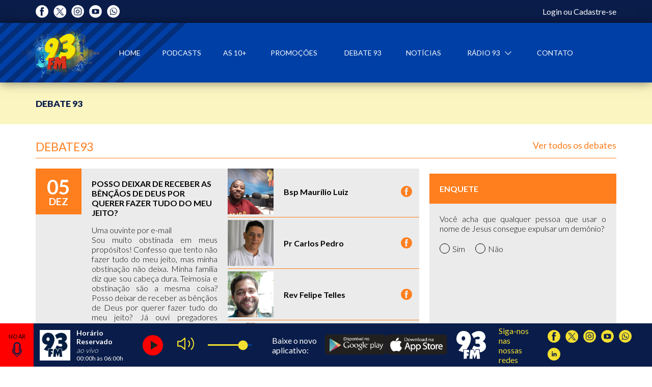

--- FILE ---
content_type: text/html; charset=UTF-8
request_url: https://radio93.com.br/debate/posso-deixar-de-receber-as-bencaos-de-deus-por-querer-fazer-tudo-do-meu-jeito/
body_size: 12106
content:
<!DOCTYPE html>
<html>
<head>
    <link rel="dns-prefetch" href="https://radio93.com.br"/> 
    <link rel="preload" href="https://radio93.com.br/wp-content/themes/radio93/assets/css/styles.css?v=do50" as="style"/>
    <link rel="preload" href="https://radio93.com.br/wp-content/themes/radio93/assets/js/scripts.js?v=do50" as="script"/>

  <meta charset="utf-8"/>
  <meta name="viewport" content="width=device-width, initial-scale=1.0">
  <meta name="turbo-cache-control" content="no-cache">
  
  <link href="https://fonts.googleapis.com/css?family=Lato:300,400,700,900" rel="stylesheet">
  <script defer src="https://radio93.com.br/wp-content/themes/radio93/assets/js/scripts.js?v=do50"></script>
<!-- Global site tag (gtag.js) - Google Analytics -->
<script async src="https://www.googletagmanager.com/gtag/js?id=UA-3858909-12"></script>
<script>window.dataLayer=window.dataLayer||[];function gtag(){dataLayer.push(arguments);}gtag('js',new Date());gtag('config','UA-3858909-12');</script>

<!-- Google tag (gtag.js) -->
<script async src="https://www.googletagmanager.com/gtag/js?id=G-Y80BPVYGJK"></script>
<script>window.dataLayer=window.dataLayer||[];function gtag(){dataLayer.push(arguments);}gtag('js',new Date());gtag('config','G-Y80BPVYGJK');</script>

<script async='async' src='https://www.googletagservices.com/tag/js/gpt.js'></script>
<script>var gptAdSlots=[];var googletag=googletag||{};googletag.cmd=googletag.cmd||[];</script>

<script>googletag.cmd.push(function(){var map_hth=googletag.sizeMapping().addSize([970,90],[[970,90],[728,90],[970,50]]).addSize([300,50],[[320,50],[300,50]]).build();var map_thi=googletag.sizeMapping().addSize([970,90],[[970,90],[728,90],[970,50]]).addSize([300,50],[[320,50],[300,50]]).build();var map_10mais_th=googletag.sizeMapping().addSize([970,90],[[970,90],[728,90],[970,50]]).addSize([300,50],[[320,50],[300,50]]).build();var map_fh=googletag.sizeMapping().addSize([970,90],[[970,90],[970,250]]).addSize([300,50],[[300,50],[320,50]]).addSize([728,90],[[728,90],[970,250]]).build();var map_nav=googletag.sizeMapping().addSize([970,90],[[300,1050],[300,600],[300,250],[160,600],[240,400]]).addSize([300,50],[[320,100],[320,50],[250,250],[300,250],[300,100]]).build();googletag.defineSlot('/22810410927/footer_horizontal',[[970,90],[320,50],[728,90]],'div-gpt-ad-1557264937795-0').defineSizeMapping(map_fh).addService(googletag.pubads());googletag.defineSlot('/22810410927/noticia_adireita_vertical',[[300,1050],[320,100],[320,50],[240,400],[300,600],[250,250],[300,250],[160,600],[300,100]],'div-gpt-ad-1557265916289-0').defineSizeMapping(map_nav).addService(googletag.pubads());googletag.defineSlot('/22810410927/topo_horizontal_internas',[[970,90],[320,50],[970,50]],'div-gpt-ad-1557700364235-0').defineSizeMapping(map_thi).addService(googletag.pubads());googletag.defineOutOfPageSlot('/22810410927/OUT_OF_PAGE','div-gpt-ad-1622066687934-0').addService(googletag.pubads());googletag.pubads().enableSingleRequest();googletag.pubads().collapseEmptyDivs();googletag.pubads().setCentering(true);googletag.pubads().setTargeting("PageTags",[""]);googletag.pubads().setTargeting("PageType",["page"]);googletag.pubads().setTargeting("PageCategories",[""]);googletag.enableServices();googletag.pubads().addEventListener('slotRenderEnded',function(){var $adFrame=document.getElementById('div-gpt-ad-1622066687934-0').children[0].children[0];var $adgpt=document.getElementById('div-gpt-ad-1622066687934-0').children[0];if($adFrame!=undefined){$adFrame.style.width='100%';$adFrame.style.height='100%';}$adgpt.style.width='100%';$adgpt.style.height='100%';$adgpt.style.position='fixed';$adgpt.style.zIndex=99999;});});</script>
<style>.ganun{padding:10px;background-image:url(https://pleno.news/wp-content/themes/pleno.news/assets/images/bg-ads.gif)}</style>

  <meta name='robots' content='index, follow, max-image-preview:large, max-snippet:-1, max-video-preview:-1'/>
	<style>img:is([sizes="auto" i], [sizes^="auto," i]) {contain-intrinsic-size:3000px 1500px}</style>
	
	<!-- This site is optimized with the Yoast SEO plugin v25.9 - https://yoast.com/wordpress/plugins/seo/ -->
	<title>Posso deixar de receber as bênçãos de Deus por querer fazer tudo do meu jeito? - Rádio 93FM-RJ</title>
	<link rel="canonical" href="https://radio93.com.br/debate/posso-deixar-de-receber-as-bencaos-de-deus-por-querer-fazer-tudo-do-meu-jeito/"/>
	<meta property="og:locale" content="pt_BR"/>
	<meta property="og:type" content="article"/>
	<meta property="og:title" content="Posso deixar de receber as bênçãos de Deus por querer fazer tudo do meu jeito? - Rádio 93FM-RJ"/>
	<meta property="og:description" content="Posso deixar de receber as bênçãos de Deus por querer fazer tudo do meu jeito? Já ouvi pregadores afirmarem que a obediência é resultado do amor a Deus, isso significa que por ser teimosa não amo a Deus? Como ter um coração que não resiste à obediência, mas que consegue se submeter com facilidade?"/>
	<meta property="og:url" content="https://radio93.com.br/debate/posso-deixar-de-receber-as-bencaos-de-deus-por-querer-fazer-tudo-do-meu-jeito/"/>
	<meta property="og:site_name" content="Rádio 93FM-RJ"/>
	<meta property="article:publisher" content="https://www.facebook.com/Radio93.3fm/"/>
	<meta property="article:modified_time" content="2023-12-05T13:38:03+00:00"/>
	<meta name="twitter:card" content="summary_large_image"/>
	<meta name="twitter:label1" content="Est. reading time"/>
	<meta name="twitter:data1" content="1 minuto"/>
	<script type="application/ld+json" class="yoast-schema-graph">{"@context":"https://schema.org","@graph":[{"@type":"WebPage","@id":"https://radio93.com.br/debate/posso-deixar-de-receber-as-bencaos-de-deus-por-querer-fazer-tudo-do-meu-jeito/","url":"https://radio93.com.br/debate/posso-deixar-de-receber-as-bencaos-de-deus-por-querer-fazer-tudo-do-meu-jeito/","name":"Posso deixar de receber as bênçãos de Deus por querer fazer tudo do meu jeito? - Rádio 93FM-RJ","isPartOf":{"@id":"https://radio93.com.br/#website"},"datePublished":"2023-12-04T15:30:41+00:00","dateModified":"2023-12-05T13:38:03+00:00","breadcrumb":{"@id":"https://radio93.com.br/debate/posso-deixar-de-receber-as-bencaos-de-deus-por-querer-fazer-tudo-do-meu-jeito/#breadcrumb"},"inLanguage":"pt-BR","potentialAction":[{"@type":"ReadAction","target":["https://radio93.com.br/debate/posso-deixar-de-receber-as-bencaos-de-deus-por-querer-fazer-tudo-do-meu-jeito/"]}]},{"@type":"BreadcrumbList","@id":"https://radio93.com.br/debate/posso-deixar-de-receber-as-bencaos-de-deus-por-querer-fazer-tudo-do-meu-jeito/#breadcrumb","itemListElement":[{"@type":"ListItem","position":1,"name":"Home","item":"https://radio93.com.br/"},{"@type":"ListItem","position":2,"name":"Debate 93","item":"https://radio93.com.br/debate/"},{"@type":"ListItem","position":3,"name":"Posso deixar de receber as bênçãos de Deus por querer fazer tudo do meu jeito?"}]},{"@type":"WebSite","@id":"https://radio93.com.br/#website","url":"https://radio93.com.br/","name":"Rádio 93FM-RJ","description":"A rádio que conquistou meu coração!","publisher":{"@id":"https://radio93.com.br/#organization"},"potentialAction":[{"@type":"SearchAction","target":{"@type":"EntryPoint","urlTemplate":"https://radio93.com.br/?s={search_term_string}"},"query-input":{"@type":"PropertyValueSpecification","valueRequired":true,"valueName":"search_term_string"}}],"inLanguage":"pt-BR"},{"@type":"Organization","@id":"https://radio93.com.br/#organization","name":"Rádio 93FM-RJ | A rádio que conquistou meu coração!","url":"https://radio93.com.br/","logo":{"@type":"ImageObject","inLanguage":"pt-BR","@id":"https://radio93.com.br/#/schema/logo/image/","url":"https://radio93.com.br/wp-content/uploads/2025/05/Avatar-2025-1.png","contentUrl":"https://radio93.com.br/wp-content/uploads/2025/05/Avatar-2025-1.png","width":1080,"height":1080,"caption":"Rádio 93FM-RJ | A rádio que conquistou meu coração!"},"image":{"@id":"https://radio93.com.br/#/schema/logo/image/"},"sameAs":["https://www.facebook.com/Radio93.3fm/"]}]}</script>
	<!-- / Yoast SEO plugin. -->


<link rel='dns-prefetch' href='//cdn.jsdelivr.net'/>
<script type="text/javascript">//<![CDATA[
window._wpemojiSettings={"baseUrl":"https:\/\/s.w.org\/images\/core\/emoji\/16.0.1\/72x72\/","ext":".png","svgUrl":"https:\/\/s.w.org\/images\/core\/emoji\/16.0.1\/svg\/","svgExt":".svg","source":{"concatemoji":"https:\/\/radio93.com.br\/wp-includes\/js\/wp-emoji-release.min.js?ver=6.8.2"}};!function(s,n){var o,i,e;function c(e){try{var t={supportTests:e,timestamp:(new Date).valueOf()};sessionStorage.setItem(o,JSON.stringify(t))}catch(e){}}function p(e,t,n){e.clearRect(0,0,e.canvas.width,e.canvas.height),e.fillText(t,0,0);var t=new Uint32Array(e.getImageData(0,0,e.canvas.width,e.canvas.height).data),a=(e.clearRect(0,0,e.canvas.width,e.canvas.height),e.fillText(n,0,0),new Uint32Array(e.getImageData(0,0,e.canvas.width,e.canvas.height).data));return t.every(function(e,t){return e===a[t]})}function u(e,t){e.clearRect(0,0,e.canvas.width,e.canvas.height),e.fillText(t,0,0);for(var n=e.getImageData(16,16,1,1),a=0;a<n.data.length;a++)if(0!==n.data[a])return!1;return!0}function f(e,t,n,a){switch(t){case"flag":return n(e,"\ud83c\udff3\ufe0f\u200d\u26a7\ufe0f","\ud83c\udff3\ufe0f\u200b\u26a7\ufe0f")?!1:!n(e,"\ud83c\udde8\ud83c\uddf6","\ud83c\udde8\u200b\ud83c\uddf6")&&!n(e,"\ud83c\udff4\udb40\udc67\udb40\udc62\udb40\udc65\udb40\udc6e\udb40\udc67\udb40\udc7f","\ud83c\udff4\u200b\udb40\udc67\u200b\udb40\udc62\u200b\udb40\udc65\u200b\udb40\udc6e\u200b\udb40\udc67\u200b\udb40\udc7f");case"emoji":return!a(e,"\ud83e\udedf")}return!1}function g(e,t,n,a){var r="undefined"!=typeof WorkerGlobalScope&&self instanceof WorkerGlobalScope?new OffscreenCanvas(300,150):s.createElement("canvas"),o=r.getContext("2d",{willReadFrequently:!0}),i=(o.textBaseline="top",o.font="600 32px Arial",{});return e.forEach(function(e){i[e]=t(o,e,n,a)}),i}function t(e){var t=s.createElement("script");t.src=e,t.defer=!0,s.head.appendChild(t)}"undefined"!=typeof Promise&&(o="wpEmojiSettingsSupports",i=["flag","emoji"],n.supports={everything:!0,everythingExceptFlag:!0},e=new Promise(function(e){s.addEventListener("DOMContentLoaded",e,{once:!0})}),new Promise(function(t){var n=function(){try{var e=JSON.parse(sessionStorage.getItem(o));if("object"==typeof e&&"number"==typeof e.timestamp&&(new Date).valueOf()<e.timestamp+604800&&"object"==typeof e.supportTests)return e.supportTests}catch(e){}return null}();if(!n){if("undefined"!=typeof Worker&&"undefined"!=typeof OffscreenCanvas&&"undefined"!=typeof URL&&URL.createObjectURL&&"undefined"!=typeof Blob)try{var e="postMessage("+g.toString()+"("+[JSON.stringify(i),f.toString(),p.toString(),u.toString()].join(",")+"));",a=new Blob([e],{type:"text/javascript"}),r=new Worker(URL.createObjectURL(a),{name:"wpTestEmojiSupports"});return void(r.onmessage=function(e){c(n=e.data),r.terminate(),t(n)})}catch(e){}c(n=g(i,f,p,u))}t(n)}).then(function(e){for(var t in e)n.supports[t]=e[t],n.supports.everything=n.supports.everything&&n.supports[t],"flag"!==t&&(n.supports.everythingExceptFlag=n.supports.everythingExceptFlag&&n.supports[t]);n.supports.everythingExceptFlag=n.supports.everythingExceptFlag&&!n.supports.flag,n.DOMReady=!1,n.readyCallback=function(){n.DOMReady=!0}}).then(function(){return e}).then(function(){var e;n.supports.everything||(n.readyCallback(),(e=n.source||{}).concatemoji?t(e.concatemoji):e.wpemoji&&e.twemoji&&(t(e.twemoji),t(e.wpemoji)))}))}((window,document),window._wpemojiSettings);
//]]></script>
<style id='wp-emoji-styles-inline-css' type='text/css'>img.wp-smiley,img.emoji{display:inline!important;border:none!important;box-shadow:none!important;height:1em!important;width:1em!important;margin:0 .07em!important;vertical-align:-.1em!important;background:none!important;padding:0!important}</style>
<link rel='stylesheet' id='wp-block-library-css' href='https://radio93.com.br/wp-includes/css/dist/block-library/style.min.css?ver=6.8.2' type='text/css' media='all'/>
<style id='classic-theme-styles-inline-css' type='text/css'>.wp-block-button__link{color:#fff;background-color:#32373c;border-radius:9999px;box-shadow:none;text-decoration:none;padding:calc(.667em + 2px) calc(1.333em + 2px);font-size:1.125em}.wp-block-file__button{background:#32373c;color:#fff;text-decoration:none}</style>
<style id='global-styles-inline-css' type='text/css'>:root{--wp--preset--aspect-ratio--square:1;--wp--preset--aspect-ratio--4-3: 4/3;--wp--preset--aspect-ratio--3-4: 3/4;--wp--preset--aspect-ratio--3-2: 3/2;--wp--preset--aspect-ratio--2-3: 2/3;--wp--preset--aspect-ratio--16-9: 16/9;--wp--preset--aspect-ratio--9-16: 9/16;--wp--preset--color--black:#000;--wp--preset--color--cyan-bluish-gray:#abb8c3;--wp--preset--color--white:#fff;--wp--preset--color--pale-pink:#f78da7;--wp--preset--color--vivid-red:#cf2e2e;--wp--preset--color--luminous-vivid-orange:#ff6900;--wp--preset--color--luminous-vivid-amber:#fcb900;--wp--preset--color--light-green-cyan:#7bdcb5;--wp--preset--color--vivid-green-cyan:#00d084;--wp--preset--color--pale-cyan-blue:#8ed1fc;--wp--preset--color--vivid-cyan-blue:#0693e3;--wp--preset--color--vivid-purple:#9b51e0;--wp--preset--gradient--vivid-cyan-blue-to-vivid-purple:linear-gradient(135deg,rgba(6,147,227,1) 0%,#9b51e0 100%);--wp--preset--gradient--light-green-cyan-to-vivid-green-cyan:linear-gradient(135deg,#7adcb4 0%,#00d082 100%);--wp--preset--gradient--luminous-vivid-amber-to-luminous-vivid-orange:linear-gradient(135deg,rgba(252,185,0,1) 0%,rgba(255,105,0,1) 100%);--wp--preset--gradient--luminous-vivid-orange-to-vivid-red:linear-gradient(135deg,rgba(255,105,0,1) 0%,#cf2e2e 100%);--wp--preset--gradient--very-light-gray-to-cyan-bluish-gray:linear-gradient(135deg,#eee 0%,#a9b8c3 100%);--wp--preset--gradient--cool-to-warm-spectrum:linear-gradient(135deg,#4aeadc 0%,#9778d1 20%,#cf2aba 40%,#ee2c82 60%,#fb6962 80%,#fef84c 100%);--wp--preset--gradient--blush-light-purple:linear-gradient(135deg,#ffceec 0%,#9896f0 100%);--wp--preset--gradient--blush-bordeaux:linear-gradient(135deg,#fecda5 0%,#fe2d2d 50%,#6b003e 100%);--wp--preset--gradient--luminous-dusk:linear-gradient(135deg,#ffcb70 0%,#c751c0 50%,#4158d0 100%);--wp--preset--gradient--pale-ocean:linear-gradient(135deg,#fff5cb 0%,#b6e3d4 50%,#33a7b5 100%);--wp--preset--gradient--electric-grass:linear-gradient(135deg,#caf880 0%,#71ce7e 100%);--wp--preset--gradient--midnight:linear-gradient(135deg,#020381 0%,#2874fc 100%);--wp--preset--font-size--small:13px;--wp--preset--font-size--medium:20px;--wp--preset--font-size--large:36px;--wp--preset--font-size--x-large:42px;--wp--preset--spacing--20:.44rem;--wp--preset--spacing--30:.67rem;--wp--preset--spacing--40:1rem;--wp--preset--spacing--50:1.5rem;--wp--preset--spacing--60:2.25rem;--wp--preset--spacing--70:3.38rem;--wp--preset--spacing--80:5.06rem;--wp--preset--shadow--natural:6px 6px 9px rgba(0,0,0,.2);--wp--preset--shadow--deep:12px 12px 50px rgba(0,0,0,.4);--wp--preset--shadow--sharp:6px 6px 0 rgba(0,0,0,.2);--wp--preset--shadow--outlined:6px 6px 0 -3px rgba(255,255,255,1) , 6px 6px rgba(0,0,0,1);--wp--preset--shadow--crisp:6px 6px 0 rgba(0,0,0,1)}:where(.is-layout-flex){gap:.5em}:where(.is-layout-grid){gap:.5em}body .is-layout-flex{display:flex}.is-layout-flex{flex-wrap:wrap;align-items:center}.is-layout-flex > :is(*, div){margin:0}body .is-layout-grid{display:grid}.is-layout-grid > :is(*, div){margin:0}:where(.wp-block-columns.is-layout-flex){gap:2em}:where(.wp-block-columns.is-layout-grid){gap:2em}:where(.wp-block-post-template.is-layout-flex){gap:1.25em}:where(.wp-block-post-template.is-layout-grid){gap:1.25em}.has-black-color{color:var(--wp--preset--color--black)!important}.has-cyan-bluish-gray-color{color:var(--wp--preset--color--cyan-bluish-gray)!important}.has-white-color{color:var(--wp--preset--color--white)!important}.has-pale-pink-color{color:var(--wp--preset--color--pale-pink)!important}.has-vivid-red-color{color:var(--wp--preset--color--vivid-red)!important}.has-luminous-vivid-orange-color{color:var(--wp--preset--color--luminous-vivid-orange)!important}.has-luminous-vivid-amber-color{color:var(--wp--preset--color--luminous-vivid-amber)!important}.has-light-green-cyan-color{color:var(--wp--preset--color--light-green-cyan)!important}.has-vivid-green-cyan-color{color:var(--wp--preset--color--vivid-green-cyan)!important}.has-pale-cyan-blue-color{color:var(--wp--preset--color--pale-cyan-blue)!important}.has-vivid-cyan-blue-color{color:var(--wp--preset--color--vivid-cyan-blue)!important}.has-vivid-purple-color{color:var(--wp--preset--color--vivid-purple)!important}.has-black-background-color{background-color:var(--wp--preset--color--black)!important}.has-cyan-bluish-gray-background-color{background-color:var(--wp--preset--color--cyan-bluish-gray)!important}.has-white-background-color{background-color:var(--wp--preset--color--white)!important}.has-pale-pink-background-color{background-color:var(--wp--preset--color--pale-pink)!important}.has-vivid-red-background-color{background-color:var(--wp--preset--color--vivid-red)!important}.has-luminous-vivid-orange-background-color{background-color:var(--wp--preset--color--luminous-vivid-orange)!important}.has-luminous-vivid-amber-background-color{background-color:var(--wp--preset--color--luminous-vivid-amber)!important}.has-light-green-cyan-background-color{background-color:var(--wp--preset--color--light-green-cyan)!important}.has-vivid-green-cyan-background-color{background-color:var(--wp--preset--color--vivid-green-cyan)!important}.has-pale-cyan-blue-background-color{background-color:var(--wp--preset--color--pale-cyan-blue)!important}.has-vivid-cyan-blue-background-color{background-color:var(--wp--preset--color--vivid-cyan-blue)!important}.has-vivid-purple-background-color{background-color:var(--wp--preset--color--vivid-purple)!important}.has-black-border-color{border-color:var(--wp--preset--color--black)!important}.has-cyan-bluish-gray-border-color{border-color:var(--wp--preset--color--cyan-bluish-gray)!important}.has-white-border-color{border-color:var(--wp--preset--color--white)!important}.has-pale-pink-border-color{border-color:var(--wp--preset--color--pale-pink)!important}.has-vivid-red-border-color{border-color:var(--wp--preset--color--vivid-red)!important}.has-luminous-vivid-orange-border-color{border-color:var(--wp--preset--color--luminous-vivid-orange)!important}.has-luminous-vivid-amber-border-color{border-color:var(--wp--preset--color--luminous-vivid-amber)!important}.has-light-green-cyan-border-color{border-color:var(--wp--preset--color--light-green-cyan)!important}.has-vivid-green-cyan-border-color{border-color:var(--wp--preset--color--vivid-green-cyan)!important}.has-pale-cyan-blue-border-color{border-color:var(--wp--preset--color--pale-cyan-blue)!important}.has-vivid-cyan-blue-border-color{border-color:var(--wp--preset--color--vivid-cyan-blue)!important}.has-vivid-purple-border-color{border-color:var(--wp--preset--color--vivid-purple)!important}.has-vivid-cyan-blue-to-vivid-purple-gradient-background{background:var(--wp--preset--gradient--vivid-cyan-blue-to-vivid-purple)!important}.has-light-green-cyan-to-vivid-green-cyan-gradient-background{background:var(--wp--preset--gradient--light-green-cyan-to-vivid-green-cyan)!important}.has-luminous-vivid-amber-to-luminous-vivid-orange-gradient-background{background:var(--wp--preset--gradient--luminous-vivid-amber-to-luminous-vivid-orange)!important}.has-luminous-vivid-orange-to-vivid-red-gradient-background{background:var(--wp--preset--gradient--luminous-vivid-orange-to-vivid-red)!important}.has-very-light-gray-to-cyan-bluish-gray-gradient-background{background:var(--wp--preset--gradient--very-light-gray-to-cyan-bluish-gray)!important}.has-cool-to-warm-spectrum-gradient-background{background:var(--wp--preset--gradient--cool-to-warm-spectrum)!important}.has-blush-light-purple-gradient-background{background:var(--wp--preset--gradient--blush-light-purple)!important}.has-blush-bordeaux-gradient-background{background:var(--wp--preset--gradient--blush-bordeaux)!important}.has-luminous-dusk-gradient-background{background:var(--wp--preset--gradient--luminous-dusk)!important}.has-pale-ocean-gradient-background{background:var(--wp--preset--gradient--pale-ocean)!important}.has-electric-grass-gradient-background{background:var(--wp--preset--gradient--electric-grass)!important}.has-midnight-gradient-background{background:var(--wp--preset--gradient--midnight)!important}.has-small-font-size{font-size:var(--wp--preset--font-size--small)!important}.has-medium-font-size{font-size:var(--wp--preset--font-size--medium)!important}.has-large-font-size{font-size:var(--wp--preset--font-size--large)!important}.has-x-large-font-size{font-size:var(--wp--preset--font-size--x-large)!important}:where(.wp-block-post-template.is-layout-flex){gap:1.25em}:where(.wp-block-post-template.is-layout-grid){gap:1.25em}:where(.wp-block-columns.is-layout-flex){gap:2em}:where(.wp-block-columns.is-layout-grid){gap:2em}:root :where(.wp-block-pullquote){font-size:1.5em;line-height:1.6}</style>
<script type="text/javascript" src="https://cdn.jsdelivr.net/npm/@hotwired/turbo@8.0.4/dist/turbo.es2017-umd.js?ver=8.0.4" id="turbo-main-js"></script>
<script type="text/javascript" src="https://radio93.com.br/wp-includes/js/jquery/jquery.min.js?ver=3.7.1" id="jquery-core-js"></script>
<script type="text/javascript" src="https://radio93.com.br/wp-includes/js/jquery/jquery-migrate.min.js?ver=3.4.1" id="jquery-migrate-js"></script>
<script type="text/javascript" src="https://radio93.com.br/wp-content/themes/radio93/assets/js/turbo-init.js?ver=1755095521" id="radio93-turbo-init-js"></script>
<link rel="icon" href="https://radio93.com.br/wp-content/uploads/2025/05/cropped-Avatar-2025-1-1-32x32.png" sizes="32x32"/>
<link rel="icon" href="https://radio93.com.br/wp-content/uploads/2025/05/cropped-Avatar-2025-1-1-192x192.png" sizes="192x192"/>
<link rel="apple-touch-icon" href="https://radio93.com.br/wp-content/uploads/2025/05/cropped-Avatar-2025-1-1-180x180.png"/>
<meta name="msapplication-TileImage" content="https://radio93.com.br/wp-content/uploads/2025/05/cropped-Avatar-2025-1-1-270x270.png"/>

<script type="module" src="https://cdn.jsdelivr.net/npm/@hotwired/turbo@latest/dist/turbo.es2017-esm.min.js"></script>

</head>
<body class="font_helvetica noticia">
<div id="fb-root"></div>
<script>(function(d,s,id){var js,fjs=d.getElementsByTagName(s)[0];if(d.getElementById(id))return;js=d.createElement(s);js.id=id;js.src='https://connect.facebook.net/pt_BR/sdk.js#xfbml=1&version=v3.0&appId=662304140888950&autoLogAppEvents=1';fjs.parentNode.insertBefore(js,fjs);}(document,'script','facebook-jssdk'));</script>

  <div class="pageHolder fullHeight">
   
  <header id="header">
  <div class="topBar">
        <div class="container mainContainer">
            <div class="socialNetworks type2">
                <ul>
                    <li>
                        <a href="https://www.facebook.com/Radio93.3fm" target='_blank' title="Facebook"><span class="svgGlobal facebookSvg"><svg viewBox="0 0 106 106" style="enable-background:new 0 0 106 106; fill:white; stroke: inherit ">
                                    <use xlink:href="https://radio93.com.br/wp-content/themes/radio93/assets/svg/icones.svg#facebook"/>
                                </svg></span></a>
                    </li>
                    <li>
                        <a href="http://www.twitter.com/93fmgospel" target='_blank' title="Twitter"><span class="svgGlobal twitterSvg"><svg viewBox="0 0 106 106" style="enable-background:new 0 0 106 106; fill:white; stroke: inherit ">
                                    <use xlink:href="https://radio93.com.br/wp-content/themes/radio93/assets/svg/icones.svg#twitter"/>
                                </svg></span></a>
                    </li>
                    <li>
                        <a href="https://www.instagram.com/radio93fm/" target='_blank' title="Instagram"><span class="svgGlobal instagramSvg"><svg viewBox="0 0 106 106" style="enable-background:new 0 0 106 106; fill:white; stroke: inherit ">
                                    <use xlink:href="https://radio93.com.br/wp-content/themes/radio93/assets/svg/icones.svg#instagram"/>
                                </svg></span></a>
                    </li>
                    <li>
                        <a href="http://www.youtube.com/user/93fmgospel?sub_confirmation=1" target='_blank' title="Youtube"><span class="svgGlobal youtubeSvg"><svg viewBox="0 0 106 106" style="enable-background:new 0 0 106 106; fill:white; stroke: inherit ">
                                    <use xlink:href="https://radio93.com.br/wp-content/themes/radio93/assets/svg/icones.svg#youtube"/>
                                </svg></span></a>
                    </li>
                    <li>
                        <a href="https://api.whatsapp.com/send?phone=5521968038319" target='_blank' title="Whatsapp"><span class="svgGlobal whatsappSvg"><svg viewBox="0 0 106 106" style="enable-background:new 0 0 106 106; fill:white; stroke: inherit ">
                                    <use xlink:href="https://radio93.com.br/wp-content/themes/radio93/assets/svg/icones.svg#whatsapp"/>
                                </svg></span></a>
                    </li>
                </ul>
            </div>
            <div class="userBoxs cadastro" style="color:white">
                <a href="/minhaconta/login" style="color:white">Login</a> ou <a href="/minhaconta/cadastro" style="color:white">Cadastre-se</a>
            </div>

            <div class="userBox bemvindo" style="display:none">
                <a href="#!" class="msg">Olá, %nome!</a>
                <div class="options">
                    <span class="overlay"></span>
                    <ul>
                        <li><a href="/minhaconta">Minha Conta</a></li>
                        <li><a href="/minhaconta/sair">Sair</a></li>
                    </ul>
                </div>
            </div>
        </div>
    </div>
	<div class="mainHeader">
  <div class="container mainContainer">
    <strong class="logo">
    	<a href="/">
    		<span>Radio93</span>
    	</a>
    </strong>
    <button class="mobileMenu">
        <span>Abrir menu</span>
    </button>
    <nav id="nav">
        <span class="overlay"></span>
        <div class="mainNavigation">
        <div class="searchGlobal" style="display:none">
        <div class="input">
            <label class="searchHeader" tabindex="0">
                <span class="labelHidden">Digite sua busca</span>
                <!-- Adicionar a class active no input para se manter aberto -->
                <span class="svgGlobal searchSvg"><svg viewBox="0 0 36 37" style="enable-background:new 0 0 36 37; fill:black; stroke: inherit ">
                                    <use xlink:href="https://radio93.com.br/wp-content/themes/radio93/assets/svg/icones.svg#search"/>
                                </svg></span>            </label>
            <input type="text" name="busca" id="searchHeader">
        </div>
    </div>
    <ul class="links">
<li>
<a href="https://radio93.com.br/">Home</a>
</li>
<li>
<a href="https://radio93.com.br/podcasts/">Podcasts</a>
</li>
<li>
<a href="https://radio93.com.br/as-10-da-93-fm/">As 10+</a>
</li>
<li>
<a href="/promocoes">Promoções</a>
</li>
<li>
<a href="/debate">Debate 93</a>
</li>
<li>
<a href="/noticias">Notícias</a>
</li>
<li class="dropdown">
<a href="/a-empresa">Rádio 93 <span class="caret"></a>
<div class="dropdownContent"><ul>
<li><a href="https://radio93.com.br/a-empresa/">A Empresa</a></li>

<li><a href="/comercial">Comercial</a></li>

<li><a href="/programacao">Programação</a></li>
</ul></div>
</li>
</li>
</li>
</li>
<li>
<a href="https://radio93.com.br/contato/">Contato</a>
</li>
</ul>
    </div>
    </nav>
  </div>
</div>
</header>

<div class="mainTitlePage">
      <div class="container mainContainer">
        <h1>Debate 93</h1>
      </div>
    </div>

<section class="division bgWhite">
	<div class="defaultHeading">
	    <div class="container mainContainer">
		<div class="content">
		    <h2 class="sectionTitle">Debate93</h2>
		    <a href="/debate" class="txtLink">Ver todos os debates</a>
		</div>
	    </div>
	</div>
<div class="boxPrimary">
	<div class="container mainContainer">
		<div class="columns">
			<div class="column contentDesc">
				<div class="holderBg">
					<div class="content">
						<span class="date">
							    <span class="day">05</span>
			    <span class="month">Dez</span>
						</span>
						<div class="display">
						<a href="https://radio93.com.br/debate/posso-deixar-de-receber-as-bencaos-de-deus-por-querer-fazer-tudo-do-meu-jeito/" style="color:#000"> <h3 class="contentTitle">Posso deixar de receber as bênçãos de Deus por querer fazer tudo do meu jeito? </h3></a>
<p><strong>Uma ouvinte por e-mail</strong></p>
<p>Sou muito obstinada em meus propósitos! Confesso que tento não fazer tudo do meu jeito, mas minha obstinação não deixa. Minha família diz que sou cabeça dura. Teimosia e obstinação são a mesma coisa? Posso deixar de receber as bênçãos de Deus por querer fazer tudo do meu jeito? Já ouvi pregadores afirmarem que a obediência é resultado do amor a Deus, isso significa que por ser teimosa não amo a Deus? Como ter um coração que não resiste à obediência, mas que consegue se submeter com facilidade?</p>
								<a href="https://radio93.com.br/debate/posso-deixar-de-receber-as-bencaos-de-deus-por-querer-fazer-tudo-do-meu-jeito/" class="arrowBtn">
								OUÇA O DEBATE COMPLETO
								<span class="svgGlobal arrowSvg"><svg viewBox="0 0 51 51" style="enable-background:new 0 0 51 51; fill:#ff7e1d; stroke: inherit ">
                                    <use xlink:href="https://radio93.com.br/wp-content/themes/radio93/assets/svg/icones.svg#arrow"/>
                                </svg></span>							</a>
						</div>
					</div>
					<div class="list">

						<ul>

							<li>
								<div class="image">
									<picture class="backgroundImage">
										<source data-device="mobile" media="(min-width: 1px)" srcset="https://radio93.com.br/wp-content/uploads/2018/05/BISPO-MAURILIO-LUIZ.jpg" loading="lazy">
										<img src="https://radio93.com.br/wp-content/uploads/2018/05/BISPO-MAURILIO-LUIZ.jpg" alt="Bsp Maurílio Luiz" loading="lazy">
									</picture>
								</div>
								<div class="display">
									<p>Bsp Maurílio Luiz</p>
								</div>
								<div class="userSocialNetworks">
									<!-- Mesma estrutura das redes sociais do header e footer -->
									<div class="socialNetworks type1">
										<ul>
											<li>
												<a href="https://www.facebook.com/profile.php?id=100006541728266" target="_blank" title="Facebook"><span class="svgGlobal facebookSvg"><svg viewBox="0 0 106 106" style="enable-background:new 0 0 106 106; fill:#ff7e1d; stroke: inherit ">
                                    <use xlink:href="https://radio93.com.br/wp-content/themes/radio93/assets/svg/icones.svg#facebook"/>
                                </svg></span></a>
											</li>
										</ul>
									</div>
								</div>
							</li>

							<li>
								<div class="image">
									<picture class="backgroundImage">
										<source data-device="mobile" media="(min-width: 1px)" srcset="https://radio93.com.br/wp-content/uploads/2013/08/PASTOR-CARLOS-PEDRO-1.jpg" loading="lazy">
										<img src="https://radio93.com.br/wp-content/uploads/2013/08/PASTOR-CARLOS-PEDRO-1.jpg" alt="Pr Carlos Pedro" loading="lazy">
									</picture>
								</div>
								<div class="display">
									<p>Pr Carlos Pedro</p>
								</div>
								<div class="userSocialNetworks">
									<!-- Mesma estrutura das redes sociais do header e footer -->
									<div class="socialNetworks type1">
										<ul>
											<li>
												<a href="https://www.facebook.com/carlospedro.silva.129" target="_blank" title="Facebook"><span class="svgGlobal facebookSvg"><svg viewBox="0 0 106 106" style="enable-background:new 0 0 106 106; fill:#ff7e1d; stroke: inherit ">
                                    <use xlink:href="https://radio93.com.br/wp-content/themes/radio93/assets/svg/icones.svg#facebook"/>
                                </svg></span></a>
											</li>
										</ul>
									</div>
								</div>
							</li>

							<li>
								<div class="image">
									<picture class="backgroundImage">
										<source data-device="mobile" media="(min-width: 1px)" srcset="https://radio93.com.br/wp-content/uploads/2013/09/REVERENDO-FELIPE-TELLES.jpg" loading="lazy">
										<img src="https://radio93.com.br/wp-content/uploads/2013/09/REVERENDO-FELIPE-TELLES.jpg" alt="Rev Felipe Telles" loading="lazy">
									</picture>
								</div>
								<div class="display">
									<p>Rev Felipe Telles</p>
								</div>
								<div class="userSocialNetworks">
									<!-- Mesma estrutura das redes sociais do header e footer -->
									<div class="socialNetworks type1">
										<ul>
											<li>
												<a href="https://www.facebook.com/felipetelles" target="_blank" title="Facebook"><span class="svgGlobal facebookSvg"><svg viewBox="0 0 106 106" style="enable-background:new 0 0 106 106; fill:#ff7e1d; stroke: inherit ">
                                    <use xlink:href="https://radio93.com.br/wp-content/themes/radio93/assets/svg/icones.svg#facebook"/>
                                </svg></span></a>
											</li>
										</ul>
									</div>
								</div>
							</li>

							<li>
								<div class="image">
									<picture class="backgroundImage">
										<source data-device="mobile" media="(min-width: 1px)" srcset="https://radio93.com.br/wp-content/uploads/2023/09/Mari-Simionato.jpg" loading="lazy">
										<img src="https://radio93.com.br/wp-content/uploads/2023/09/Mari-Simionato.jpg" alt="Mari Simionato" loading="lazy">
									</picture>
								</div>
								<div class="display">
									<p>Mari Simionato</p>
								</div>
								<div class="userSocialNetworks">
									<!-- Mesma estrutura das redes sociais do header e footer -->
									<div class="socialNetworks type1">
										<ul>
										</ul>
									</div>
								</div>
							</li>
						</ul>
					</div>
				</div>
			</div>
			<div class="column contentOuthers">
				<div class="holderBg">


    <div class="survey">
        <div class="topDescription">
            <h3 class="surveyTitle">Enquete</h3>
            <a href="#" style="display:none" class="txtLink">Ver os resultados</a>
        </div>
        <div class="display">
            <p>Você acha que qualquer pessoa que usar o nome de Jesus consegue expulsar um demônio?</p>
            <div class="inputs">
                            <div class="inputRadio">
                    <input type="radio" data-enquete="Mjc0OTQz" id="lbl001" name="voto_opcao" value="Sim">
                    <label for="lbl001">
                        <span class="radio"></span>
                        Sim                    </label>
                </div>
                            <div class="inputRadio">
                    <input type="radio" data-enquete="Mjc0OTQz" id="lbl002" name="voto_opcao" value="Não">
                    <label for="lbl002">
                        <span class="radio"></span>
                        Não                    </label>
                </div>
                            

            </div>
        </div>
    </div>
					
				</div>
			</div>
		</div>
	</div>
</div>

</section>
     <section class="division bgWhite">
      <div class="container mainContainer">
        <div class="mainColumns">
          <div class="column column-2-3">
            <div class="defaultHeading">
              <div class="content">
                <h2 class="sectionTitle">Ouça o debate</h2>
              </div>
            </div>

<iframe width="560" height="315" src="https://www.youtube.com/embed/lYQOEOHGk9I" frameborder="0" allow="accelerometer; autoplay; encrypted-media; gyroscope; picture-in-picture" allowfullscreen></iframe>

          </div>
        </div>
      </div>
    </section>

<!-- Anuncios finais -->
<!-- <div class="advertising division bgWhite">
	<div class="container mainContainer">
		<div class="iframe">
			<img src="images/propaganda.png" alt="">
		</div>
	</div>
</div> -->
<!-- Footer -->
<footer id="footer">
	<div class="footerTop">
		<div class="container mainContainer">
			<div class="controlFooter">
				<div class="listItems">


<div class="item footer" style="min-width: 380px;">
<strong class="listTitle">Rádio 93</strong>
<ul>
<li>Rua Gotemburgo, 211</li>
<li>São Cristovão - RJ</li>
<li>CEP 20941-080</li>
<li>Tel: (21) 3891-9348</li>
<li>Comercial: (21) 3891-9333 | (21) 97177-3464</li>

</ul>
</div>
<style>.item.footer{min-width:250px}.item.footer li{font-weight:200;font-size:15px}.badge-menu{display:flex;flex-direction:row;align-items:center;width:auto;height:auto;color:#fff;gap:8px;margin-left:40px}.badge-menu img{width:120px;height:auto}.badge-menu p{padding:0;margin:0}</style>

                </div>
				<div class="outhers">
										<div class="socialNetworks type2">
						<ul>
							<li>
								<a href="https://www.facebook.com/Radio93.3fm" target='_blank' title="Facebook"><span class="svgGlobal facebookSvg"><svg viewBox="0 0 106 106" style="enable-background:new 0 0 106 106; fill:#0a1d4a; stroke: inherit ">
                                    <use xlink:href="https://radio93.com.br/wp-content/themes/radio93/assets/svg/icones.svg#facebook"/>
                                </svg></span></a>
							</li>
							<li>
								<a href="http://www.twitter.com/93fmgospel" target='_blank' title="Twitter"><span class="svgGlobal twitterSvg"><svg viewBox="0 0 106 106" style="enable-background:new 0 0 106 106; fill:#0a1d4a; stroke: inherit ">
                                    <use xlink:href="https://radio93.com.br/wp-content/themes/radio93/assets/svg/icones.svg#twitter"/>
                                </svg></span></a>
							</li>
							<li>
								<a href="https://www.instagram.com/radio93fm/" target='_blank' title="Instagram"><span class="svgGlobal instagramSvg"><svg viewBox="0 0 106 106" style="enable-background:new 0 0 106 106; fill:#0a1d4a; stroke: inherit ">
                                    <use xlink:href="https://radio93.com.br/wp-content/themes/radio93/assets/svg/icones.svg#instagram"/>
                                </svg></span></a>
							</li>
							<li>
								<a href="http://www.youtube.com/user/93fmgospel?sub_confirmation=1" target='_blank' title="Youtube"><span class="svgGlobal youtubeSvg"><svg viewBox="0 0 106 106" style="enable-background:new 0 0 106 106; fill:#0a1d4a; stroke: inherit ">
                                    <use xlink:href="https://radio93.com.br/wp-content/themes/radio93/assets/svg/icones.svg#youtube"/>
                                </svg></span></a>
							</li>
							<li>
								<a href="https://api.whatsapp.com/send?phone=5521968038319" target='_blank' title="Whatsapp"><span class="svgGlobal whatsappSvg"><svg viewBox="0 0 106 106" style="enable-background:new 0 0 106 106; fill:#0a1d4a; stroke: inherit ">
                                    <use xlink:href="https://radio93.com.br/wp-content/themes/radio93/assets/svg/icones.svg#whatsapp"/>
                                </svg></span></a>
							</li> 
              <li>
								<a href="https://www.linkedin.com/company/radio-93-fm" target='_blank' title="LinkedIn"><span class="svgGlobal linkedinSvg"><svg viewBox="0 0 24 24" style="enable-background:new 0 0 24 24; fill:#0a1d4a; stroke: inherit ">
                                    <use xlink:href="https://radio93.com.br/wp-content/themes/radio93/assets/svg/icones.svg#linkedin"/>
                                </svg></span></a>
							</li>
						</ul>
					</div>
					<ul class="linksOuthers">
						<li><a href="/comercial">Anuncie na Rádio 93</a></li>
						<!--li><a href="#">Política de Privacidade</a></li-->
					</ul>
				</div>
			</div>
		</div>
	</div>
	<div class="footerBottom">
		<div class="container mainContainer">
			<p>Rádio 93 Copyright 2026 - Todos os direitos&nbsp;reservados.</p>
		</div>
	</div>
</footer>
	</div>
	<!-- Main Player -->
<div id="mainplayer2"></div>
<div class="main-player" id="main-player" data-turbo-permanent>
  <div class="wraper">
    <div class="program-status on">
      <span class="program-status-text"></span>
      <div class="program-status-image">
      	<span class="svgGlobal microfoneSvg"><svg viewBox="0 0 41.18 61.65" style="enable-background:new 0 0 41.18 61.65; fill:#0a1d4a; stroke: inherit ">
                                    <use xlink:href="https://radio93.com.br/wp-content/themes/radio93/assets/svg/icones.svg#microfone"/>
                                </svg></span>      </div>
    </div>
    <div class="program-avatar">
      <!--img src="https://source.unsplash.com/user/erondu/100x100" alt=""-->
    </div>
    <div class="program-desc">
      <span class="program-name"></span>
      <span class="program-presenter"></span>
      <span class="program-timetable">
        <span class="start"></span>
        às
        <span class="end"></span>
      </span>
    </div>
    <div class="controls">
      <div class="play-button">
        <button></button>
      </div>
      <div class="volume hiddenLg">
        <i class="icon">
        	<span class="svgGlobal volumeSvg"><svg viewBox="0 0 38.68 27.96" style="enable-background:new 0 0 38.68 27.96; fill:#f3df30; stroke: inherit ">
                                    <use xlink:href="https://radio93.com.br/wp-content/themes/radio93/assets/svg/icones.svg#volume"/>
                                </svg></span>        </i>
        <div class="slider">
          <div class="bar">
            <button class="dot"></button>
          </div>
        </div>
        
        <div class="badge-menu">
          <p>Baixe o novo aplicativo:</p>
          <div style="display: flex; flex-direction: row; gap: 12px;">
          <a href="https://play.google.com/store/apps/details?id=com.khube.kast.fm93&pcampaignid=web_share" target="_blank">
            <img class="badge-googleplay-store" alt='Disponível no Google Play' src='https://radio93.com.br/wp-content/themes/radio93/assets/aplicativo/images/badge-play.png'/>
          </a>
          <a href='https://apps.apple.com/us/app/r%C3%A1dio-93fm-oficial/id6754063237' target="_blank">
            <img class="badge-apple-store" alt='Disponível na Apple Store' src='https://radio93.com.br/wp-content/themes/radio93/assets/aplicativo/images/badge-apple.png'/>
          </a>
          </div>
        </div>
        
      </div>
    </div>
    <div class="logo">
      <img src="https://radio93.com.br/wp-content/themes/radio93/assets/images/logoPlayer.png" alt="" loading="lazy">
    </div>
    <div class="social">
      <span>Siga-nos nas<br/>nossas redes</span>
      <div class="socialNetworks type2">
						<ul>
							<li>
								<a href="https://www.facebook.com/Radio93.3fm" target='_blank' title="Facebook"><span class="svgGlobal facebookSvg"><svg viewBox="0 0 106 106" style="enable-background:new 0 0 106 106; fill:#f3df30; stroke: inherit ">
                                    <use xlink:href="https://radio93.com.br/wp-content/themes/radio93/assets/svg/icones.svg#facebook"/>
                                </svg></span></a>
							</li>
							<li>
								<a href="http://www.twitter.com/93fmgospel" target='_blank' title="Twitter"><span class="svgGlobal twitterSvg"><svg viewBox="0 0 106 106" style="enable-background:new 0 0 106 106; fill:#f3df30; stroke: inherit ">
                                    <use xlink:href="https://radio93.com.br/wp-content/themes/radio93/assets/svg/icones.svg#twitter"/>
                                </svg></span></a>
							</li>
							<li>
								<a href="https://www.instagram.com/radio93fm/" target='_blank' title="Instagram"><span class="svgGlobal instagramSvg"><svg viewBox="0 0 106 106" style="enable-background:new 0 0 106 106; fill:#f3df30; stroke: inherit ">
                                    <use xlink:href="https://radio93.com.br/wp-content/themes/radio93/assets/svg/icones.svg#instagram"/>
                                </svg></span></a>
							</li>
							<li>
								<a href="http://www.youtube.com/user/93fmgospel?sub_confirmation=1" target='_blank' title="Youtube"><span class="svgGlobal youtubeSvg"><svg viewBox="0 0 106 106" style="enable-background:new 0 0 106 106; fill:#f3df30; stroke: inherit ">
                                    <use xlink:href="https://radio93.com.br/wp-content/themes/radio93/assets/svg/icones.svg#youtube"/>
                                </svg></span></a>
							</li>
							<li>
								<a href="https://api.whatsapp.com/send?phone=5521968038319" target='_blank' title="Whatsapp"><span class="svgGlobal whatsappSvg"><svg viewBox="0 0 106 106" style="enable-background:new 0 0 106 106; fill:#f3df30; stroke: inherit ">
                                    <use xlink:href="https://radio93.com.br/wp-content/themes/radio93/assets/svg/icones.svg#whatsapp"/>
                                </svg></span></a>
							</li>
<li>
								<a href="https://www.linkedin.com/company/radio-93-fm" target='_blank' title="LinkedIn"><span class="svgGlobal linkedinSvg"><svg viewBox="0 0 24 24" style="enable-background:new 0 0 24 24; fill:#f3df30; stroke: inherit ">
                                    <use xlink:href="https://radio93.com.br/wp-content/themes/radio93/assets/svg/icones.svg#linkedin"/>
                                </svg></span></a>
							</li>
						</ul>
					</div>
    </div>
    <div class="controls-2">
      <!--button class="toggle-fullscreen"></button>
      <button class="close"></button-->
    </div>
  </div>
  
</div>
<!-- /Main Player -->
<link rel="stylesheet" href="https://radio93.com.br/wp-content/themes/radio93/assets/css/styles.css?v=20.1.23.7"/>
    <script>var programas={"segunda":{"0":{"locutores":["ao vivo"],"imagem_locutor":"https:\/\/radio93.com.br\/wp-content\/uploads\/2019\/03\/logo-radio-1-180x180.jpg","programa":"Hor\u00e1rio Reservado","hora_fim":"06:00:00","hora_inicio":"00:00:00"},"60000":{"locutores":["ao vivo"],"imagem_locutor":"https:\/\/radio93.com.br\/wp-content\/uploads\/2019\/03\/logo-radio-1-180x180.jpg","programa":"Caf\u00e9 com Crente","hora_fim":"08:00:00","hora_inicio":"06:00:00"},"80000":{"locutores":["ao vivo"],"imagem_locutor":"https:\/\/radio93.com.br\/wp-content\/uploads\/2019\/03\/logo-radio-1-180x180.jpg","programa":"Bom Dia 93","hora_fim":"11:00:00","hora_inicio":"08:00:00"},"110000":{"locutores":["ao vivo"],"imagem_locutor":"https:\/\/radio93.com.br\/wp-content\/uploads\/2019\/03\/logo-radio-1-180x180.jpg","programa":"Debate93","hora_fim":"12:00:00","hora_inicio":"11:00:00"},"120000":{"locutores":["ao vivo"],"imagem_locutor":"https:\/\/radio93.com.br\/wp-content\/uploads\/2019\/03\/logo-radio-1-180x180.jpg","programa":"Pediu Tocou","hora_fim":"13:00:00","hora_inicio":"12:00:00"},"130000":{"locutores":["ao vivo"],"imagem_locutor":"https:\/\/radio93.com.br\/wp-content\/uploads\/2019\/03\/logo-radio-1-180x180.jpg","programa":"Caravana 93","hora_fim":"15:00:00","hora_inicio":"13:00:00"},"150000":{"locutores":["ao vivo"],"imagem_locutor":"https:\/\/radio93.com.br\/wp-content\/uploads\/2019\/03\/logo-radio-1-180x180.jpg","programa":"93 Radical","hora_fim":"18:00:00","hora_inicio":"15:00:00"},"180000":{"locutores":["ao vivo"],"imagem_locutor":"https:\/\/radio93.com.br\/wp-content\/uploads\/2019\/03\/logo-radio-1-180x180.jpg","programa":"As 10 Mais Pedidas","hora_fim":"19:00:00","hora_inicio":"18:00:00"},"190000":{"locutores":["ao vivo"],"imagem_locutor":"https:\/\/radio93.com.br\/wp-content\/uploads\/2019\/03\/logo-radio-1-180x180.jpg","programa":"Noite Feliz","hora_fim":"20:15:00","hora_inicio":"19:00:00"},"201500":{"locutores":["ao vivo"],"imagem_locutor":"https:\/\/radio93.com.br\/wp-content\/uploads\/2019\/03\/logo-radio-1-180x180.jpg","programa":"Culto Dom\u00e9stico","hora_fim":"20:45:00","hora_inicio":"20:15:00"},"210000":{"locutores":["ao vivo"],"imagem_locutor":"https:\/\/radio93.com.br\/wp-content\/uploads\/2019\/03\/logo-radio-1-180x180.jpg","programa":"Hor\u00e1rio Reservado","hora_fim":"23:59:59","hora_inicio":"21:00:00"},"235959":[]},"terca":{"0":{"locutores":["ao vivo"],"imagem_locutor":"https:\/\/radio93.com.br\/wp-content\/uploads\/2019\/03\/logo-radio-1-180x180.jpg","programa":"Hor\u00e1rio Reservado","hora_fim":"06:00:00","hora_inicio":"00:00:00"},"60000":{"locutores":["ao vivo"],"imagem_locutor":"https:\/\/radio93.com.br\/wp-content\/uploads\/2019\/03\/logo-radio-1-180x180.jpg","programa":"Caf\u00e9 com Crente","hora_fim":"08:00:00","hora_inicio":"06:00:00"},"80000":{"locutores":["ao vivo"],"imagem_locutor":"https:\/\/radio93.com.br\/wp-content\/uploads\/2019\/03\/logo-radio-1-180x180.jpg","programa":"Bom Dia 93","hora_fim":"11:00:00","hora_inicio":"08:00:00"},"110000":{"locutores":["ao vivo"],"imagem_locutor":"https:\/\/radio93.com.br\/wp-content\/uploads\/2019\/03\/logo-radio-1-180x180.jpg","programa":"Debate93","hora_fim":"12:00:00","hora_inicio":"11:00:00"},"120000":{"locutores":["ao vivo"],"imagem_locutor":"https:\/\/radio93.com.br\/wp-content\/uploads\/2019\/03\/logo-radio-1-180x180.jpg","programa":"Pediu Tocou","hora_fim":"13:00:00","hora_inicio":"12:00:00"},"130000":{"locutores":["ao vivo"],"imagem_locutor":"https:\/\/radio93.com.br\/wp-content\/uploads\/2019\/03\/logo-radio-1-180x180.jpg","programa":"Caravana 93","hora_fim":"15:00:00","hora_inicio":"13:00:00"},"150000":{"locutores":["ao vivo"],"imagem_locutor":"https:\/\/radio93.com.br\/wp-content\/uploads\/2019\/03\/logo-radio-1-180x180.jpg","programa":"93 Radical","hora_fim":"16:00:00","hora_inicio":"15:00:00"},"180000":{"locutores":["ao vivo"],"imagem_locutor":"https:\/\/radio93.com.br\/wp-content\/uploads\/2019\/03\/logo-radio-1-180x180.jpg","programa":"As 10 Mais Pedidas","hora_fim":"19:00:00","hora_inicio":"18:00:00"},"190000":{"locutores":["ao vivo"],"imagem_locutor":"https:\/\/radio93.com.br\/wp-content\/uploads\/2019\/03\/logo-radio-1-180x180.jpg","programa":"Noite Feliz","hora_fim":"20:15:00","hora_inicio":"19:00:00"},"201500":{"locutores":["ao vivo"],"imagem_locutor":"https:\/\/radio93.com.br\/wp-content\/uploads\/2019\/03\/logo-radio-1-180x180.jpg","programa":"Culto Dom\u00e9stico","hora_fim":"20:45:00","hora_inicio":"20:15:00"},"210000":{"locutores":["ao vivo"],"imagem_locutor":"https:\/\/radio93.com.br\/wp-content\/uploads\/2019\/03\/logo-radio-1-180x180.jpg","programa":"Hor\u00e1rio Reservado","hora_fim":"23:59:59","hora_inicio":"21:00:00"},"235959":[]},"quarta":{"0":{"locutores":["ao vivo"],"imagem_locutor":"https:\/\/radio93.com.br\/wp-content\/uploads\/2019\/03\/logo-radio-1-180x180.jpg","programa":"Hor\u00e1rio Reservado","hora_fim":"06:00:00","hora_inicio":"00:00:00"},"60000":{"locutores":["ao vivo"],"imagem_locutor":"https:\/\/radio93.com.br\/wp-content\/uploads\/2019\/03\/logo-radio-1-180x180.jpg","programa":"Caf\u00e9 com Crente","hora_fim":"08:00:00","hora_inicio":"06:00:00"},"80000":{"locutores":["ao vivo"],"imagem_locutor":"https:\/\/radio93.com.br\/wp-content\/uploads\/2019\/03\/logo-radio-1-180x180.jpg","programa":"Bom Dia 93","hora_fim":"11:00:00","hora_inicio":"08:00:00"},"110000":{"locutores":["ao vivo"],"imagem_locutor":"https:\/\/radio93.com.br\/wp-content\/uploads\/2019\/03\/logo-radio-1-180x180.jpg","programa":"Debate93","hora_fim":"12:00:00","hora_inicio":"11:00:00"},"120000":{"locutores":["ao vivo"],"imagem_locutor":"https:\/\/radio93.com.br\/wp-content\/uploads\/2019\/03\/logo-radio-1-180x180.jpg","programa":"Pediu Tocou","hora_fim":"13:00:00","hora_inicio":"12:00:00"},"130000":{"locutores":["ao vivo"],"imagem_locutor":"https:\/\/radio93.com.br\/wp-content\/uploads\/2019\/03\/logo-radio-1-180x180.jpg","programa":"Caravana 93","hora_fim":"15:00:00","hora_inicio":"13:00:00"},"150000":{"locutores":["ao vivo"],"imagem_locutor":"https:\/\/radio93.com.br\/wp-content\/uploads\/2019\/03\/logo-radio-1-180x180.jpg","programa":"93 Radical","hora_fim":"18:00:00","hora_inicio":"15:00:00"},"180000":{"locutores":["ao vivo"],"imagem_locutor":"https:\/\/radio93.com.br\/wp-content\/uploads\/2019\/03\/logo-radio-1-180x180.jpg","programa":"As 10 Mais Pedidas","hora_fim":"19:00:00","hora_inicio":"18:00:00"},"190000":{"locutores":["ao vivo"],"imagem_locutor":"https:\/\/radio93.com.br\/wp-content\/uploads\/2019\/03\/logo-radio-1-180x180.jpg","programa":"Noite Feliz","hora_fim":"20:15:00","hora_inicio":"19:00:00"},"201500":{"locutores":["ao vivo"],"imagem_locutor":"https:\/\/radio93.com.br\/wp-content\/uploads\/2019\/03\/logo-radio-1-180x180.jpg","programa":"Culto Dom\u00e9stico","hora_fim":"20:45:00","hora_inicio":"20:15:00"},"210000":{"locutores":["ao vivo"],"imagem_locutor":"https:\/\/radio93.com.br\/wp-content\/uploads\/2019\/03\/logo-radio-1-180x180.jpg","programa":"Hor\u00e1rio Reservado","hora_fim":"23:59:59","hora_inicio":"21:00:00"},"235959":[]},"quinta":{"0":{"locutores":["ao vivo"],"imagem_locutor":"https:\/\/radio93.com.br\/wp-content\/uploads\/2019\/03\/logo-radio-1-180x180.jpg","programa":"Hor\u00e1rio Reservado","hora_fim":"06:00:00","hora_inicio":"00:00:00"},"60000":{"locutores":["ao vivo"],"imagem_locutor":"https:\/\/radio93.com.br\/wp-content\/uploads\/2019\/03\/logo-radio-1-180x180.jpg","programa":"Caf\u00e9 com Crente","hora_fim":"08:00:00","hora_inicio":"06:00:00"},"80000":{"locutores":["ao vivo"],"imagem_locutor":"https:\/\/radio93.com.br\/wp-content\/uploads\/2019\/03\/logo-radio-1-180x180.jpg","programa":"Bom Dia 93","hora_fim":"11:00:00","hora_inicio":"08:00:00"},"110000":{"locutores":["ao vivo"],"imagem_locutor":"https:\/\/radio93.com.br\/wp-content\/uploads\/2019\/03\/logo-radio-1-180x180.jpg","programa":"Debate93","hora_fim":"12:00:00","hora_inicio":"11:00:00"},"120000":{"locutores":["ao vivo"],"imagem_locutor":"https:\/\/radio93.com.br\/wp-content\/uploads\/2019\/03\/logo-radio-1-180x180.jpg","programa":"Pediu Tocou","hora_fim":"13:00:00","hora_inicio":"12:00:00"},"130000":{"locutores":["ao vivo"],"imagem_locutor":"https:\/\/radio93.com.br\/wp-content\/uploads\/2019\/03\/logo-radio-1-180x180.jpg","programa":"Caravana 93","hora_fim":"15:00:00","hora_inicio":"13:00:00"},"150000":{"locutores":["ao vivo"],"imagem_locutor":"https:\/\/radio93.com.br\/wp-content\/uploads\/2019\/03\/logo-radio-1-180x180.jpg","programa":"93 Radical","hora_fim":"18:00:00","hora_inicio":"15:00:00"},"180000":{"locutores":["ao vivo"],"imagem_locutor":"https:\/\/radio93.com.br\/wp-content\/uploads\/2019\/03\/logo-radio-1-180x180.jpg","programa":"As 10 Mais Pedidas","hora_fim":"19:00:00","hora_inicio":"18:00:00"},"190000":{"locutores":["ao vivo"],"imagem_locutor":"https:\/\/radio93.com.br\/wp-content\/uploads\/2019\/03\/logo-radio-1-180x180.jpg","programa":"Noite Feliz","hora_fim":"20:15:00","hora_inicio":"19:00:00"},"201500":{"locutores":["ao vivo"],"imagem_locutor":"https:\/\/radio93.com.br\/wp-content\/uploads\/2019\/03\/logo-radio-1-180x180.jpg","programa":"Culto Dom\u00e9stico","hora_fim":"20:45:00","hora_inicio":"20:15:00"},"210000":{"locutores":["ao vivo"],"imagem_locutor":"https:\/\/radio93.com.br\/wp-content\/uploads\/2019\/03\/logo-radio-1-180x180.jpg","programa":"Hor\u00e1rio Reservado","hora_fim":"23:59:59","hora_inicio":"21:00:00"},"235959":[]},"sexta":{"0":{"locutores":["ao vivo"],"imagem_locutor":"https:\/\/radio93.com.br\/wp-content\/uploads\/2019\/03\/logo-radio-1-180x180.jpg","programa":"Hor\u00e1rio Reservado","hora_fim":"06:00:00","hora_inicio":"00:00:00"},"60000":{"locutores":["ao vivo"],"imagem_locutor":"https:\/\/radio93.com.br\/wp-content\/uploads\/2019\/03\/logo-radio-1-180x180.jpg","programa":"Caf\u00e9 com Crente","hora_fim":"08:00:00","hora_inicio":"06:00:00"},"80000":{"locutores":["ao vivo"],"imagem_locutor":"https:\/\/radio93.com.br\/wp-content\/uploads\/2019\/03\/logo-radio-1-180x180.jpg","programa":"Bom Dia 93","hora_fim":"11:00:00","hora_inicio":"08:00:00"},"110000":{"locutores":["ao vivo"],"imagem_locutor":"https:\/\/radio93.com.br\/wp-content\/uploads\/2019\/03\/logo-radio-1-180x180.jpg","programa":"Debate93","hora_fim":"12:00:00","hora_inicio":"11:00:00"},"120000":{"locutores":["ao vivo"],"imagem_locutor":"https:\/\/radio93.com.br\/wp-content\/uploads\/2019\/03\/logo-radio-1-180x180.jpg","programa":"Pediu Tocou","hora_fim":"13:00:00","hora_inicio":"12:00:00"},"130000":{"locutores":["ao vivo"],"imagem_locutor":"https:\/\/radio93.com.br\/wp-content\/uploads\/2019\/03\/logo-radio-1-180x180.jpg","programa":"Caravana 93","hora_fim":"15:00:00","hora_inicio":"13:00:00"},"150000":{"locutores":["ao vivo"],"imagem_locutor":"https:\/\/radio93.com.br\/wp-content\/uploads\/2019\/03\/logo-radio-1-180x180.jpg","programa":"93 Radical","hora_fim":"18:00:00","hora_inicio":"15:00:00"},"180000":{"locutores":["ao vivo"],"imagem_locutor":"https:\/\/radio93.com.br\/wp-content\/uploads\/2019\/03\/logo-radio-1-180x180.jpg","programa":"As 10 Mais Pedidas","hora_fim":"19:00:00","hora_inicio":"18:00:00"},"190000":{"locutores":["ao vivo"],"imagem_locutor":"https:\/\/radio93.com.br\/wp-content\/uploads\/2019\/03\/logo-radio-1-180x180.jpg","programa":"G\u00eanesis 93","hora_fim":"20:15:00","hora_inicio":"19:00:00"},"201500":{"locutores":["ao vivo"],"imagem_locutor":"https:\/\/radio93.com.br\/wp-content\/uploads\/2019\/03\/logo-radio-1-180x180.jpg","programa":"Culto Dom\u00e9stico","hora_fim":"20:45:00","hora_inicio":"20:15:00"},"210000":{"locutores":["ao vivo"],"imagem_locutor":"https:\/\/radio93.com.br\/wp-content\/uploads\/2019\/03\/logo-radio-1-180x180.jpg","programa":"Hor\u00e1rio Reservado","hora_fim":"23:59:59","hora_inicio":"21:00:00"},"235959":[]},"domingo":{"0":{"locutores":["ao vivo"],"imagem_locutor":"https:\/\/radio93.com.br\/wp-content\/uploads\/2019\/03\/logo-radio-1-180x180.jpg","programa":"Hor\u00e1rio Reservado","hora_fim":"07:00:00","hora_inicio":"00:00:00"},"70000":{"locutores":["ao vivo"],"imagem_locutor":"https:\/\/radio93.com.br\/wp-content\/uploads\/2019\/03\/logo-radio-1-180x180.jpg","programa":"93 Dominical","hora_fim":"11:00:00","hora_inicio":"07:00:00"},"110000":{"locutores":["ao vivo"],"imagem_locutor":"https:\/\/radio93.com.br\/wp-content\/uploads\/2019\/03\/logo-radio-1-180x180.jpg","programa":"Domingo Show","hora_fim":"16:00:00","hora_inicio":"11:00:00"},"140000":{"locutores":["ao vivo"],"imagem_locutor":"https:\/\/radio93.com.br\/wp-content\/uploads\/2019\/03\/logo-radio-1-180x180.jpg","programa":"Pediu Tocou.","hora_fim":"17:00:00","hora_inicio":"14:00:00"},"150000":{"locutores":["ao vivo"],"imagem_locutor":"https:\/\/radio93.com.br\/wp-content\/uploads\/2019\/03\/logo-radio-1-180x180.jpg","programa":"Clube 93","hora_fim":"17:00:00","hora_inicio":"15:00:00"},"160000":{"locutores":["ao vivo"],"imagem_locutor":"https:\/\/radio93.com.br\/wp-content\/uploads\/2019\/03\/logo-radio-1-180x180.jpg","programa":"Recorda\u00e7\u00f5es","hora_fim":"20:00:00","hora_inicio":"16:00:00"},"210000":{"locutores":["ao vivo"],"imagem_locutor":"https:\/\/radio93.com.br\/wp-content\/uploads\/2019\/03\/logo-radio-1-180x180.jpg","programa":"Hor\u00e1rio Reservado","hora_fim":"23:59:59","hora_inicio":"21:00:00"},"235959":[]},"sabado":{"0":{"locutores":["ao vivo"],"imagem_locutor":"https:\/\/radio93.com.br\/wp-content\/uploads\/2019\/03\/logo-radio-1-180x180.jpg","programa":"Hor\u00e1rio Reservado","hora_fim":"07:00:00","hora_inicio":"00:00:00"},"70000":{"locutores":["ao vivo"],"imagem_locutor":"https:\/\/radio93.com.br\/wp-content\/uploads\/2019\/03\/logo-radio-1-180x180.jpg","programa":"Acorda Crente","hora_fim":"09:30:00","hora_inicio":"07:00:00"},"93000":{"locutores":["Malta J\u00fanior e Rosane F\u00e9lix"],"imagem_locutor":"https:\/\/radio93.com.br\/wp-content\/uploads\/2024\/01\/WhatsApp-Image-2024-01-17-at-10.47.00-2-180x180.jpeg","programa":"Alegria Tamanho Fam\u00edlia","hora_fim":"11:00:00","hora_inicio":"09:30:00"},"110000":{"locutores":["Galo Jac\u00f3 & Vaneyse"],"imagem_locutor":"https:\/\/radio93.com.br\/wp-content\/uploads\/2024\/01\/WhatsApp-Image-2024-01-17-at-10.46.57-180x180.jpeg","programa":"Clubinho 93","hora_fim":"12:00:00","hora_inicio":"11:00:00"},"120000":{"locutores":["ao vivo"],"imagem_locutor":"https:\/\/radio93.com.br\/wp-content\/uploads\/2019\/03\/logo-radio-1-180x180.jpg","programa":"Web 93\/ 93Minutos de M\u00fasicas","hora_fim":"15:00:00","hora_inicio":"12:00:00"},"150000":{"locutores":["M\u00e1rcia Cartier e Marcella Bastos"],"imagem_locutor":"https:\/\/radio93.com.br\/wp-content\/uploads\/2025\/01\/Screenshot_1-18-180x180.png","programa":"Azamigas","hora_fim":"17:00:00","hora_inicio":"15:00:00"},"170000":{"locutores":["ao vivo"],"imagem_locutor":"https:\/\/radio93.com.br\/wp-content\/uploads\/2019\/03\/logo-radio-1-180x180.jpg","programa":"As 10+ da semana \/ Point 93","hora_fim":"21:00:00","hora_inicio":"17:00:00"},"210000":{"locutores":["ao vivo"],"imagem_locutor":"https:\/\/radio93.com.br\/wp-content\/uploads\/2019\/03\/logo-radio-1-180x180.jpg","programa":"Hor\u00e1rio Reservado","hora_fim":"23:59:59","hora_inicio":"21:00:00"},"235959":[]}};</script>
<script>var programa="";function atualiza_quadro(){atualiza_programa_atual();}function atualiza_programas(){var dias=['domingo','segunda','terca','quarta','quinta','sexta','sabado'];var dia=new Date().getDay();var dia_semana=dias[dia];var indice_atual=0;var d=new Date();var hora_atual=parseInt(d.getHours()+""+(d.getMinutes()<10?"0"+d.getMinutes():d.getMinutes())+"00");$.each(programas[dia_semana],function(k,v){k=parseInt(k);$.each(programas[dia_semana],function(kk,vv){kk=parseInt(kk);if(k<=hora_atual){if(hora_atual<=kk){indice_atual=k;}}});})
programa=programas[dia_semana][indice_atual];$(".program-name").html(programa.programa)
$(".program-presenter").html(programa.locutores.join(","));$(".program-timetable .start").html(programa.hora_inicio.substr(0,5)+"h");$(".program-timetable .end").html(programa.hora_fim.substr(0,5)+"h");$(".program-avatar").html('<img src="'+programa.imagem_locutor+'"/>');}function onair_changecolor(){var $el=$('.program-status');var $elbtn=$('.play-button button');var def_class='onair_red';if($el.hasClass(def_class)){$el.removeClass(def_class)
$elbtn.removeClass(def_class);}else{$el.addClass(def_class);if(!$elbtn.parent().hasClass('pause'))$elbtn.addClass(def_class);}}</script>
<script>document.addEventListener("DOMContentLoaded",function(event){setInterval(atualiza_programas,60000);atualiza_programas();setInterval(onair_changecolor,1000)});</script>
<style>.onair_red{background-color:red!important}.program-status,.play-button button{-webkit-transition:background-color .5s ease-in-out;-moz-transition:background-color .5s ease-in-out;-o-transition:background-color .5s ease-in-out;-khtml-transition:background-color .5s ease-in-out;transition:background-color .5s ease-in-out}</style>
<!--script defer src="//sdk.listenlive.co/web/2.9/td-sdk.min.js"></script-->


<script type="speculationrules">
{"prefetch":[{"source":"document","where":{"and":[{"href_matches":"\/*"},{"not":{"href_matches":["\/wp-*.php","\/wp-admin\/*","\/wp-content\/uploads\/*","\/wp-content\/*","\/wp-content\/plugins\/*","\/wp-content\/themes\/radio93\/*","\/*\\?(.+)"]}},{"not":{"selector_matches":"a[rel~=\"nofollow\"]"}},{"not":{"selector_matches":".no-prefetch, .no-prefetch a"}}]},"eagerness":"conservative"}]}
</script>
<script>r93conf={"aurl":"https:\/\/radio93.com.br\/wp-admin\/admin-ajax.php","imgloading":"https:\/\/radio93.com.br\/wp-content\/themes\/radio93\/assets\/svg\/loading.svg","ncheck":"ef9c2a78f4"};</script>

<script>setTimeout(function(){jQuery(".event-click").each(function(){jQuery(this).bind('click',function(){var category=jQuery(this).data("category");var action=jQuery(this).data("action");var label=jQuery(this).data("label");console.log("gtag-dispatch");gtag('event',action,{'event_category':category,'event_label':label,});})})},3000);</script>

</body>
</html>


--- FILE ---
content_type: text/css
request_url: https://radio93.com.br/wp-content/themes/radio93/assets/css/styles.css?v=20.1.23.7
body_size: 16966
content:
@charset "UTF-8";a,abbr,acronym,address,applet,article,aside,audio,b,big,blockquote,body,canvas,caption,center,cite,code,dd,del,details,dfn,div,dl,dt,em,embed,fieldset,figcaption,figure,footer,form,h1,h2,h3,h4,h5,h6,header,hgroup,html,i,iframe,img,ins,kbd,label,legend,li,mark,menu,nav,object,ol,output,p,pre,q,ruby,s,samp,section,small,span,strike,strong,sub,summary,sup,table,tbody,td,tfoot,th,thead,time,tr,tt,u,ul,var,video{margin:0;padding:0;border:0;font-size:100%;font:inherit;vertical-align:baseline}article,aside,details,figcaption,figure,footer,header,hgroup,menu,nav,section{display:block}body{line-height:1}ol,ul{list-style:none}blockquote,q{quotes:none}blockquote:after,blockquote:before,q:after,q:before{content:'';content:none}table{border-collapse:collapse;border-spacing:0}.alignleft{float:left;margin-right:10px}.alignright{float:right;margin-left:10px}body.fancybox-active{overflow:hidden}body.fancybox-iosfix{position:fixed;left:0;right:0}.fancybox-is-hidden{position:absolute;top:-9999px;left:-9999px;visibility:hidden}.fancybox-container{position:fixed;top:0;left:0;width:100%;height:100%;z-index:99992;-webkit-tap-highlight-color:transparent;-webkit-backface-visibility:hidden;backface-visibility:hidden;-webkit-transform:translateZ(0);transform:translateZ(0);font-family:-apple-system,BlinkMacSystemFont,Segoe UI,Roboto,Helvetica Neue,Arial,sans-serif}.fancybox-bg,.fancybox-inner,.fancybox-outer,.fancybox-stage{position:absolute;top:0;right:0;bottom:0;left:0}.fancybox-outer{overflow-y:auto;-webkit-overflow-scrolling:touch}.fancybox-bg{background:#1e1e1e;opacity:0;-webkit-transition-duration:inherit;transition-duration:inherit;-webkit-transition-property:opacity;transition-property:opacity;-webkit-transition-timing-function:cubic-bezier(.47,0,.74,.71);transition-timing-function:cubic-bezier(.47,0,.74,.71)}.fancybox-is-open .fancybox-bg{opacity:.87;-webkit-transition-timing-function:cubic-bezier(.22,.61,.36,1);transition-timing-function:cubic-bezier(.22,.61,.36,1)}.fancybox-caption-wrap,.fancybox-infobar,.fancybox-toolbar{position:absolute;direction:ltr;z-index:99997;opacity:0;visibility:hidden;-webkit-transition:opacity .25s,visibility 0s linear .25s;transition:opacity .25s,visibility 0s linear .25s;-webkit-box-sizing:border-box;box-sizing:border-box}.fancybox-show-caption .fancybox-caption-wrap,.fancybox-show-infobar .fancybox-infobar,.fancybox-show-toolbar .fancybox-toolbar{opacity:1;visibility:visible;-webkit-transition:opacity .25s,visibility 0s;transition:opacity .25s,visibility 0s}.fancybox-infobar{top:0;left:0;font-size:13px;padding:0 10px;height:44px;min-width:44px;line-height:44px;color:#ccc;text-align:center;pointer-events:none;-webkit-user-select:none;-moz-user-select:none;-ms-user-select:none;user-select:none;-webkit-touch-callout:none;-webkit-tap-highlight-color:transparent;-webkit-font-smoothing:subpixel-antialiased;mix-blend-mode:exclusion}.fancybox-toolbar{top:0;right:0;margin:0;padding:0}.fancybox-stage{overflow:hidden;direction:ltr;z-index:99994;-webkit-transform:translateZ(0)}.fancybox-is-closing .fancybox-stage{overflow:visible}.fancybox-slide{position:absolute;top:0;left:0;width:100%;height:100%;margin:0;padding:0;overflow:auto;outline:0;white-space:normal;-webkit-box-sizing:border-box;box-sizing:border-box;text-align:center;z-index:99994;-webkit-overflow-scrolling:touch;display:none;-webkit-backface-visibility:hidden;backface-visibility:hidden;transition-property:opacity,-webkit-transform;-webkit-transition-property:opacity,-webkit-transform;transition-property:transform,opacity;transition-property:transform,opacity,-webkit-transform}.fancybox-slide:before{content:"";display:inline-block;vertical-align:middle;height:100%;width:0}.fancybox-is-sliding .fancybox-slide,.fancybox-slide--current,.fancybox-slide--next,.fancybox-slide--previous{display:block}.fancybox-slide--image{overflow:visible}.fancybox-slide--image:before{display:none}.fancybox-slide--video .fancybox-content,.fancybox-slide--video iframe{background:#000}.fancybox-slide--map .fancybox-content,.fancybox-slide--map iframe{background:#e5e3df}.fancybox-slide--next{z-index:99995}.fancybox-slide>*{display:inline-block;position:relative;padding:24px;margin:44px 0;border-width:0;vertical-align:middle;text-align:left;background-color:#fff;overflow:auto;-webkit-box-sizing:border-box;box-sizing:border-box}.fancybox-slide>base,.fancybox-slide>link,.fancybox-slide>meta,.fancybox-slide>script,.fancybox-slide>style,.fancybox-slide>title{display:none}.fancybox-slide .fancybox-image-wrap{position:absolute;top:0;left:0;margin:0;padding:0;border:0;z-index:99995;background:0 0;cursor:default;overflow:visible;-webkit-transform-origin:top left;transform-origin:top left;background-size:100% 100%;background-repeat:no-repeat;-webkit-backface-visibility:hidden;backface-visibility:hidden;-webkit-user-select:none;-moz-user-select:none;-ms-user-select:none;user-select:none;transition-property:opacity,-webkit-transform;-webkit-transition-property:opacity,-webkit-transform;transition-property:transform,opacity;transition-property:transform,opacity,-webkit-transform}.fancybox-can-zoomOut .fancybox-image-wrap{cursor:-webkit-zoom-out;cursor:zoom-out}.fancybox-can-zoomIn .fancybox-image-wrap{cursor:-webkit-zoom-in;cursor:zoom-in}.fancybox-can-drag .fancybox-image-wrap{cursor:-webkit-grab;cursor:grab}.fancybox-is-dragging .fancybox-image-wrap{cursor:-webkit-grabbing;cursor:grabbing}.fancybox-image,.fancybox-spaceball{position:absolute;top:0;left:0;width:100%;height:100%;margin:0;padding:0;border:0;max-width:none;max-height:none;-webkit-user-select:none;-moz-user-select:none;-ms-user-select:none;user-select:none}.fancybox-spaceball{z-index:1}.fancybox-slide--iframe .fancybox-content{padding:0;width:80%;height:80%;max-width:calc(100% - 100px);max-height:calc(100% - 88px);overflow:visible;background:#fff}.fancybox-iframe{display:block;padding:0;border:0;height:100%}.fancybox-error,.fancybox-iframe{margin:0;width:100%;background:#fff}.fancybox-error{padding:40px;max-width:380px;cursor:default}.fancybox-error p{margin:0;padding:0;color:#444;font-size:16px;line-height:20px}.fancybox-button{-webkit-box-sizing:border-box;box-sizing:border-box;display:inline-block;vertical-align:top;width:44px;height:44px;margin:0;padding:10px;border:0;border-radius:0;background:rgba(30,30,30,.6);-webkit-transition:color .3s ease;transition:color .3s ease;cursor:pointer;outline:0}.fancybox-button,.fancybox-button:link,.fancybox-button:visited{color:#ccc}.fancybox-button:focus,.fancybox-button:hover{color:#fff}.fancybox-button[disabled]{color:#ccc;cursor:default;opacity:.6}.fancybox-button svg{display:block;position:relative;overflow:visible;shape-rendering:geometricPrecision}.fancybox-button svg path{fill:currentColor;stroke:currentColor;stroke-linejoin:round;stroke-width:3}.fancybox-button--share svg path{stroke-width:1}.fancybox-button--pause svg path:nth-child(1),.fancybox-button--play svg path:nth-child(2){display:none}.fancybox-button--zoom svg path{fill:transparent}.fancybox-navigation{display:none}.fancybox-show-nav .fancybox-navigation{display:block}.fancybox-navigation button{position:absolute;top:50%;margin:-50px 0 0;z-index:99997;background:0 0;width:60px;height:100px;padding:17px}.fancybox-navigation button:before{content:"";position:absolute;top:30px;right:10px;width:40px;height:40px;background:rgba(30,30,30,.6)}.fancybox-navigation .fancybox-button--arrow_left{left:0}.fancybox-navigation .fancybox-button--arrow_right{right:0}.fancybox-close-small{position:absolute;top:0;right:0;width:40px;height:40px;padding:0;margin:0;border:0;border-radius:0;background:0 0;z-index:10;cursor:pointer}.fancybox-close-small:after{content:"×";position:absolute;top:5px;right:5px;width:30px;height:30px;font:22px/30px Arial,Helvetica Neue,Helvetica,sans-serif;color:#888;font-weight:300;text-align:center;border-radius:50%;border-width:0;background-color:transparent;-webkit-transition:background-color .25s;transition:background-color .25s;-webkit-box-sizing:border-box;box-sizing:border-box;z-index:2}.fancybox-close-small:focus{outline:0}.fancybox-close-small:focus:after{outline:1px dotted #888}.fancybox-close-small:hover:after{color:#555;background:#eee}.fancybox-slide--iframe .fancybox-close-small,.fancybox-slide--image .fancybox-close-small{top:0;right:-40px}.fancybox-slide--iframe .fancybox-close-small:after,.fancybox-slide--image .fancybox-close-small:after{font-size:35px;color:#aaa}.fancybox-slide--iframe .fancybox-close-small:hover:after,.fancybox-slide--image .fancybox-close-small:hover:after{color:#fff;background:0 0}.fancybox-is-scaling .fancybox-close-small,.fancybox-is-zoomable.fancybox-can-drag .fancybox-close-small{display:none}.fancybox-caption-wrap{bottom:0;left:0;right:0;padding:60px 2vw 0;background:-webkit-gradient(linear,left top,left bottom,color-stop(0,transparent),color-stop(20%,rgba(0,0,0,.1)),color-stop(40%,rgba(0,0,0,.2)),color-stop(80%,rgba(0,0,0,.6)),to(rgba(0,0,0,.8)));background:linear-gradient(180deg,transparent 0,rgba(0,0,0,.1) 20%,rgba(0,0,0,.2) 40%,rgba(0,0,0,.6) 80%,rgba(0,0,0,.8));pointer-events:none}.fancybox-caption{padding:30px 0;border-top:1px solid rgba(255,255,255,.4);font-size:14px;color:#fff;line-height:20px;-webkit-text-size-adjust:none}.fancybox-caption a,.fancybox-caption button,.fancybox-caption select{pointer-events:all;position:relative}.fancybox-caption a{color:#fff;text-decoration:underline}.fancybox-slide>.fancybox-loading{border:6px solid rgba(99,99,99,.4);border-top:6px solid rgba(255,255,255,.6);border-radius:100%;height:50px;width:50px;-webkit-animation:a .8s infinite linear;animation:a .8s infinite linear;background:0 0;position:absolute;top:50%;left:50%;margin-top:-30px;margin-left:-30px;z-index:99999}@-webkit-keyframes a{0%{-webkit-transform:rotate(0);transform:rotate(0)}to{-webkit-transform:rotate(359deg);transform:rotate(359deg)}}@keyframes a{0%{-webkit-transform:rotate(0);transform:rotate(0)}to{-webkit-transform:rotate(359deg);transform:rotate(359deg)}}.fancybox-animated{-webkit-transition-timing-function:cubic-bezier(0,0,.25,1);transition-timing-function:cubic-bezier(0,0,.25,1)}.fancybox-fx-slide.fancybox-slide--previous{-webkit-transform:translate3d(-100%,0,0);transform:translate3d(-100%,0,0);opacity:0}.fancybox-fx-slide.fancybox-slide--next{-webkit-transform:translate3d(100%,0,0);transform:translate3d(100%,0,0);opacity:0}.fancybox-fx-slide.fancybox-slide--current{-webkit-transform:translateZ(0);transform:translateZ(0);opacity:1}.fancybox-fx-fade.fancybox-slide--next,.fancybox-fx-fade.fancybox-slide--previous{opacity:0;-webkit-transition-timing-function:cubic-bezier(.19,1,.22,1);transition-timing-function:cubic-bezier(.19,1,.22,1)}.fancybox-fx-fade.fancybox-slide--current{opacity:1}.fancybox-fx-zoom-in-out.fancybox-slide--previous{-webkit-transform:scale3d(1.5,1.5,1.5);transform:scale3d(1.5,1.5,1.5);opacity:0}.fancybox-fx-zoom-in-out.fancybox-slide--next{-webkit-transform:scale3d(.5,.5,.5);transform:scale3d(.5,.5,.5);opacity:0}.fancybox-fx-zoom-in-out.fancybox-slide--current{-webkit-transform:scaleX(1);transform:scaleX(1);opacity:1}.fancybox-fx-rotate.fancybox-slide--previous{-webkit-transform:rotate(-1turn);transform:rotate(-1turn);opacity:0}.fancybox-fx-rotate.fancybox-slide--next{-webkit-transform:rotate(1turn);transform:rotate(1turn);opacity:0}.fancybox-fx-rotate.fancybox-slide--current{-webkit-transform:rotate(0);transform:rotate(0);opacity:1}.fancybox-fx-circular.fancybox-slide--previous{-webkit-transform:scale3d(0,0,0) translate3d(-100%,0,0);transform:scale3d(0,0,0) translate3d(-100%,0,0);opacity:0}.fancybox-fx-circular.fancybox-slide--next{-webkit-transform:scale3d(0,0,0) translate3d(100%,0,0);transform:scale3d(0,0,0) translate3d(100%,0,0);opacity:0}.fancybox-fx-circular.fancybox-slide--current{-webkit-transform:scaleX(1) translateZ(0);transform:scaleX(1) translateZ(0);opacity:1}.fancybox-fx-tube.fancybox-slide--previous{-webkit-transform:translate3d(-100%,0,0) scale(.1) skew(-10deg);transform:translate3d(-100%,0,0) scale(.1) skew(-10deg)}.fancybox-fx-tube.fancybox-slide--next{-webkit-transform:translate3d(100%,0,0) scale(.1) skew(10deg);transform:translate3d(100%,0,0) scale(.1) skew(10deg)}.fancybox-fx-tube.fancybox-slide--current{-webkit-transform:translateZ(0) scale(1);transform:translateZ(0) scale(1)}.fancybox-share{padding:30px;border-radius:3px;background:#f4f4f4;max-width:90%;text-align:center}.fancybox-share h1{color:#222;margin:0 0 20px;font-size:35px;font-weight:700}.fancybox-share p{margin:0;padding:0}p.fancybox-share__links{margin-right:-10px}.fancybox-share__button{display:inline-block;text-decoration:none;margin:0 10px 10px 0;padding:0 15px;min-width:130px;border:0;border-radius:3px;background:#fff;white-space:nowrap;font-size:14px;font-weight:700;line-height:40px;-webkit-user-select:none;-moz-user-select:none;-ms-user-select:none;user-select:none;color:#fff;-webkit-transition:all .2s;transition:all .2s}.fancybox-share__button:hover{text-decoration:none}.fancybox-share__button--fb{background:#3b5998}.fancybox-share__button--fb:hover{background:#344e86}.fancybox-share__button--pt{background:#bd081d}.fancybox-share__button--pt:hover{background:#aa0719}.fancybox-share__button--tw{background:#1da1f2}.fancybox-share__button--tw:hover{background:#0d95e8}.fancybox-share__button svg{position:relative;top:-1px;width:25px;height:25px;margin-right:7px;vertical-align:middle}.fancybox-share__button svg path{fill:#fff}.fancybox-share__input{-webkit-box-sizing:border-box;box-sizing:border-box;width:100%;margin:10px 0 0;padding:10px 15px;background:0 0;color:#5d5b5b;font-size:14px;outline:0;border:0;border-bottom:2px solid #d7d7d7}.fancybox-thumbs{display:none;position:absolute;top:0;bottom:0;right:0;width:212px;margin:0;padding:2px 2px 4px;background:#fff;-webkit-tap-highlight-color:transparent;-webkit-overflow-scrolling:touch;-ms-overflow-style:-ms-autohiding-scrollbar;-webkit-box-sizing:border-box;box-sizing:border-box;z-index:99995}.fancybox-thumbs-x{overflow-y:hidden;overflow-x:auto}.fancybox-show-thumbs .fancybox-thumbs{display:block}.fancybox-show-thumbs .fancybox-inner{right:212px}.fancybox-thumbs>ul{list-style:none;position:absolute;position:relative;width:100%;height:100%;margin:0;padding:0;overflow-x:hidden;overflow-y:auto;font-size:0;white-space:nowrap}.fancybox-thumbs-x>ul{overflow:hidden}.fancybox-thumbs-y>ul::-webkit-scrollbar{width:7px}.fancybox-thumbs-y>ul::-webkit-scrollbar-track{background:#fff;border-radius:10px;-webkit-box-shadow:inset 0 0 6px rgba(0,0,0,.3);box-shadow:inset 0 0 6px rgba(0,0,0,.3)}.fancybox-thumbs-y>ul::-webkit-scrollbar-thumb{background:#2a2a2a;border-radius:10px}.fancybox-thumbs>ul>li{float:left;overflow:hidden;padding:0;margin:2px;width:100px;height:75px;max-width:calc(50% - 4px);max-height:calc(100% - 8px);position:relative;cursor:pointer;outline:0;-webkit-tap-highlight-color:transparent;-webkit-backface-visibility:hidden;backface-visibility:hidden;-webkit-box-sizing:border-box;box-sizing:border-box}li.fancybox-thumbs-loading{background:rgba(0,0,0,.1)}.fancybox-thumbs>ul>li>img{position:absolute;top:0;left:0;max-width:none;max-height:none;-webkit-touch-callout:none;-webkit-user-select:none;-moz-user-select:none;-ms-user-select:none;user-select:none}.fancybox-thumbs>ul>li:before{content:"";position:absolute;top:0;right:0;bottom:0;left:0;border:4px solid #4ea7f9;z-index:99991;opacity:0;-webkit-transition:all .2s cubic-bezier(.25,.46,.45,.94);transition:all .2s cubic-bezier(.25,.46,.45,.94)}.fancybox-thumbs>ul>li.fancybox-thumbs-active:before{opacity:1}@media (max-width:800px){.fancybox-thumbs{width:110px}.fancybox-show-thumbs .fancybox-inner{right:110px}.fancybox-thumbs>ul>li{max-width:calc(100% - 10px)}}*{padding:0;margin:0;-webkit-box-sizing:border-box;box-sizing:border-box}textarea{resize:none}button::-moz-focus-inner,input[type=button]::-moz-focus-inner,input[type=reset]::-moz-focus-inner,input[type=submit]::-moz-focus-inner{border:none;padding:0}input[type=search]{-webkit-appearance:none}button,input[type=button],input[type=reset],input[type=submit]{cursor:pointer;-webkit-appearance:none;-webkit-transition:all .5s;transition:all .5s}a{text-decoration:none;-webkit-transition:all .5s;transition:all .5s}a:focus,button:focus,input:focus,select:focus,textarea:focus{outline:0}legend{display:block!important;width:100%;max-width:100%}button,input,select,textarea{font:inherit;border-radius:0}input[type=number]{-moz-appearance:textfield}input[type=number]:focus,input[type=number]:hover{-moz-appearance:textfield}input[type=number]::-webkit-inner-spin-button,input[type=number]::-webkit-outer-spin-button{-webkit-appearance:none;margin:0}body{min-width:320px;font-family:Lato,sans-serif;font-size:16px;font-weight:400;line-height:normal}.pageHolder{position:relative;overflow:hidden;color:#0a1d4a}.overlay{position:fixed;top:0;right:0;bottom:0;left:0;background:rgba(16,16,16,.5)}.svgGlobal{display:block}.svgGlobal svg{display:block;width:100%}.svgGlobal svg use{fill:inherit;stroke:inherit}.svgGlobal svg *{-webkit-transition:all .5s;transition:all .5s}@media screen and (min-width:1024px){.division{padding:30px 0}.division.md-division{padding:42px 0}}@media screen and (max-width:1023px){.pageCasamentoDosSonhos{background-image:url(/wp-content/themes/radio93/assets/images/bg-casamento-2024-mobile.png)}.division{padding:30px 0}.division+.advertising{padding-top:45px!important}}.hidden{display:none!important}@media screen and (max-width:1365px){.blockXl{display:block!important}.inlineXl{display:inline!important}.hiddenXl{display:none!important}}@media screen and (max-width:1023px){.blockLg{display:block!important}.inlineLg{display:inline!important}.hiddenLg{display:none!important}}@media screen and (max-width:767px){.blockMd{display:block!important}.inlineMd{display:inline!important}.hiddenMd{display:none!important}}@media screen and (max-width:479px){.blockSm{display:block!important}.inlineSm{display:inline!important}.hiddenSm{display:none!important}}.container.mainContainer{width:100%;margin:0 auto;padding:0 20px}@media screen and (min-width:1024px){.container.mainContainer{max-width:calc(1140px + 40px)}.container.mainContainer.xl{max-width:calc(1475px + 40px)}}@media screen and (max-width:1023px){.container.mainContainer{max-width:calc(720px + 40px)}}body.openMenu .mobileMenu{-webkit-transform:rotate(180deg);transform:rotate(180deg)}body.openMenu .mobileMenu span{background:0 0;-webkit-transition:background .5s 0s ease-in-out;transition:background .5s 0s ease-in-out}body.openMenu .mobileMenu span::before{top:0;-webkit-transform:rotate(45deg);transform:rotate(45deg);-webkit-transition:top .25s ease-in-out,-webkit-transform .25s .25s ease-in-out;transition:top .25s ease-in-out,-webkit-transform .25s .25s ease-in-out;transition:transform .25s .25s ease-in-out,top .25s ease-in-out;transition:transform .25s .25s ease-in-out,top .25s ease-in-out,-webkit-transform .25s .25s ease-in-out}body.openMenu .mobileMenu span::after{bottom:0;-webkit-transform:rotate(-45deg);transform:rotate(-45deg);-webkit-transition:bottom .25s ease-in-out,-webkit-transform .25s .25s ease-in-out;transition:bottom .25s ease-in-out,-webkit-transform .25s .25s ease-in-out;transition:transform .25s .25s ease-in-out,bottom .25s ease-in-out;transition:transform .25s .25s ease-in-out,bottom .25s ease-in-out,-webkit-transform .25s .25s ease-in-out}body.openMenu #nav{opacity:1;visibility:visible;-webkit-transition:visibility 0s 0s;transition:visibility 0s 0s}body.openMenu .mainNavigation{-webkit-transform:translateX(0);transform:translateX(0)}.bgDefault{background:#ebebeb}.bgDefault+.bgDefault{padding-top:0}.bgDefaultDarken{background:#cdd0d9}.bgDefaultDarken+.bgDefaultDarken{padding-top:0}.bgWhite{background:#fff}.bgWhite .defaultHeading{color:#ff7e1d}.bgWhite+.bgWhite{padding-top:0}.primaryColor .defaultHeading{color:#0a1d4a}.primaryColor+.primaryColor{padding-top:0}.secundaryColor .defaultHeading{color:#f3df30}.secundaryColor+.secundaryColor{padding-top:0}.tertiaryColor .defaultHeading{color:#2242a2}.tertiaryColor+.tertiaryColor{padding-top:0}.fourthColor .defaultHeading{color:#ff7e1d}.fourthColor+.fourthColor{padding-top:0}.fifthColor .defaultHeading{color:#0040a6}.fifthColor+.fifthColor{padding-top:0}.select{display:block;position:absolute;width:100%;opacity:0;visibility:hidden}.select+span{display:block;width:100%!important;max-width:100%;font-weight:300}.select+span .select2-selection{position:relative;display:block;outline:0}.select+span .select2-selection__rendered{display:block;width:100%;max-width:100%;padding:12px 30px 12px 0;font-weight:300;text-transform:uppercase;border-width:0 0 2px 0;border-style:solid;border-color:#595959;border-radius:0;color:#0a1d4a;background:0 0}.select+span .select2-selection__rendered .select2-selection__placeholder{color:#595959}.select+span .select2-selection__arrow{display:block;position:absolute;width:30px;top:0;right:0;bottom:0}.select+span .select2-selection__arrow b{display:block;position:absolute;width:10px;height:10px;border-width:0 2px 2px 0;border-style:solid;border-color:#595959;top:50%;left:50%;-webkit-transform:translate(-50%,-50%) rotate(45deg);transform:translate(-50%,-50%) rotate(45deg)}.selectDropdown{position:relative;display:block;font-weight:300;color:#0a1d4a;background:#cdd0d9;z-index:1}.selectDropdown .select2-search input{display:block;width:calc(100% - 24px);margin:0 auto 12px;padding:12px 0 4px;color:#595959;background:0 0;border-width:0 0 1px 0;border-color:#595959}.selectDropdown .select2-results ul{max-height:180px;overflow:auto}.selectDropdown .select2-results ul li{padding:12px 20px;cursor:pointer}.selectDropdown .select2-results ul li.select2-results__option--highlighted{color:#fff;background:#ff7e1d}.selectDropdown .select2-results ul li[aria-selected=true]{display:none}.lightBox{width:calc(100% - 40px);max-width:520px;padding:0;color:#0a1d4a;overflow:visible}.lightBox .title{font-size:1.5em;font-weight:700;font-style:normal}.lightBox .title+.display{margin-top:30px}.lightBox .content{position:relative;display:-webkit-box;display:-ms-flexbox;display:flex;-webkit-box-align:center;-ms-flex-align:center;align-items:center;-webkit-box-pack:center;-ms-flex-pack:center;justify-content:center;-webkit-box-orient:vertical;-webkit-box-direction:normal;-ms-flex-direction:column;flex-direction:column;min-height:245px;padding:60px 30px;margin:0 auto;font-weight:300;font-style:italic;text-align:center}@media screen and (min-width:1024px){.mobileMenu{display:none}}@media screen and (max-width:1023px){.mobileMenu span,.mobileMenu span::after,.mobileMenu span::before{display:block;width:25px;height:4px;border-radius:2px;background:#fff}.mobileMenu{position:relative;display:-webkit-box;display:-ms-flexbox;display:flex;-webkit-box-align:center;-ms-flex-align:center;align-items:center;-webkit-box-pack:center;-ms-flex-pack:center;justify-content:center;width:35px;height:30px;margin:20px 0 20px auto;background:0 0;border:0;text-indent:-9999px;overflow:hidden;cursor:pointer;z-index:1;-webkit-transform:rotate(0);transform:rotate(0);-webkit-animation:transform .75s ease-in-out;animation:transform .75s ease-in-out}.mobileMenu span{position:relative;-webkit-transition:background .5s .25s ease-in-out;transition:background .5s .25s ease-in-out}.mobileMenu span::after,.mobileMenu span::before{content:'';position:absolute}.mobileMenu span::before{top:-6px;-webkit-transition:top .25s .25s ease-in-out,-webkit-transform .25s ease-in-out;transition:top .25s .25s ease-in-out,-webkit-transform .25s ease-in-out;transition:transform .25s ease-in-out,top .25s .25s ease-in-out;transition:transform .25s ease-in-out,top .25s .25s ease-in-out,-webkit-transform .25s ease-in-out}.mobileMenu span::after{bottom:-6px;-webkit-transition:bottom .25s .25s ease-in-out,-webkit-transform .25s ease-in-out;transition:bottom .25s .25s ease-in-out,-webkit-transform .25s ease-in-out;transition:transform .25s ease-in-out,bottom .25s .25s ease-in-out;transition:transform .25s ease-in-out,bottom .25s .25s ease-in-out,-webkit-transform .25s ease-in-out}}.arrowBtn{display:-webkit-box;display:-ms-flexbox;display:flex;-webkit-box-align:center;-ms-flex-align:center;align-items:center;-webkit-box-pack:justify;-ms-flex-pack:justify;justify-content:space-between;font-weight:400;text-transform:uppercase;border:0;color:inherit}.arrowBtn .arrowSvg{margin-left:20px;-webkit-transition:-webkit-transform .5s ease-in-out;transition:-webkit-transform .5s ease-in-out;transition:transform .5s ease-in-out;transition:transform .5s ease-in-out,-webkit-transform .5s ease-in-out}.arrowBtn:focus,.arrowBtn:hover{font-weight:700}.arrowBtn:focus .arrowSvg,.arrowBtn:hover .arrowSvg{-webkit-transform:scale(1.1);transform:scale(1.1)}.arrowBtn.type2 .arrowSvg{-webkit-transform:rotate(90deg);transform:rotate(90deg)}.arrowBtn.type2:focus .arrowSvg,.arrowBtn.type2:hover .arrowSvg{-webkit-transform:rotate(90deg) scale(1.1);transform:rotate(90deg) scale(1.1)}.arrowBtn.default{padding:15px 30px;color:#fff;background:#ff7e1d}.arrowBtn.default:focus,.arrowBtn.default:hover{background:#0a1d4a}@media screen and (min-width:1024px){.arrowBtn{font-size:1.111111em}.arrowBtn .arrowSvg{width:35px;min-width:35px}}@media screen and (max-width:1023px){.arrowBtn .arrowSvg{width:30px;min-width:30px}}.playBtn{position:relative;border-radius:100%;border:0;background:#f3df30;overflow:hidden;text-indent:-999px}.playBtn::before{content:'';display:block;position:absolute;top:50%;left:50%;border-style:solid;border-color:transparent transparent transparent #202020;-webkit-transform:translate(-30%,-50%);transform:translate(-30%,-50%)}@media screen and (min-width:1024px){.playBtn{width:35px;height:35px}.playBtn::before{border-width:10px 0 10px 14px}}@media screen and (max-width:1023px){.playBtn{width:30px;height:30px}.playBtn::before{border-width:8px 0 8px 12px}}.socialNetworks ul{margin:-5px;font-size:0}.socialNetworks ul li{display:inline-block;vertical-align:top;padding:5px;font-size:16px}.socialNetworks ul li a{position:relative;display:block}.socialNetworks ul li a:focus,.socialNetworks ul li a:hover{-webkit-transform:rotate(5deg) scale(1.1);transform:rotate(5deg) scale(1.1)}.socialNetworks.type1 ul li a{width:22px}.socialNetworks.type2 ul li a{width:25px}.socialNetworks.type3 ul li a{width:30px}.userBox{position:relative;color:#fff;font-size:.875em;text-align:right}.userBox>a{position:relative;display:inline-block;color:inherit}.userBox>a::after{content:'';display:inline-block;border-style:solid;border-color:#fff transparent transparent}.userBox>a:hover{color:#f3df30}.userBox>a:hover::after{border-top-color:#f3df30}.userBox .options{display:none;position:absolute;text-align:left;top:calc(100% + 10px);right:0;left:0;z-index:2}.userBox .options ul{position:relative;background:#fff}.userBox .options ul li+li{border-top:1px solid #ebebeb}.userBox .options a{display:block;color:#0a1d4a;padding:10px 15px}.userBox .options a:hover{background:#ebebeb}@media screen and (min-width:1024px){.userBox>a{font-size:1.4375em}.userBox>a::after{margin-left:10px;border-width:10px 8px 0 8px}}@media screen and (max-width:1023px){.userBox>a{font-size:1.125em}.userBox>a::after{margin-left:5px;border-width:6px 4px 0 4px}}.searchGlobal{position:relative;z-index:1}.searchGlobal.searchGlobalPage{max-width:320px}.searchGlobal.searchGlobalPage .searchHeader .searchSvg{left:auto;right:0}.searchGlobal.searchGlobalPage .searchHeader .searchSvg use{fill:#0a1d4a}.searchGlobal.searchGlobalPage input{width:100%;padding:10px 45px 10px 0;opacity:1;visibility:visible;color:#0a1d4a;border-color:#0a1d4a}.searchGlobal .searchHeader{overflow:hidden;cursor:pointer}.searchGlobal .searchHeader .labelHidden{position:absolute;left:-9999px}.searchGlobal .searchHeader .searchSvg{position:absolute;top:50%;left:0;-webkit-transform:translateY(-50%);transform:translateY(-50%)}.searchGlobal input{display:block;width:100%;border-width:0 0 2px 0;border-style:solid;background:0 0}@media screen and (min-width:1024px){.searchGlobal .searchHeader .searchSvg{width:33px}.searchGlobal .searchHeader .searchSvg use{fill:#fff}.searchGlobal input{width:0;opacity:0;visibility:hidden;padding:10px 0 10px 45px;color:#fff;border-color:#fff;-webkit-transition:width .5s ease-in-out,opacity .5s ease-in-out,visibility .5s ease-in-out .75s;transition:width .5s ease-in-out,opacity .5s ease-in-out,visibility .5s ease-in-out .75s}.searchGlobal .searchHeader:focus+input,.searchGlobal input.active,.searchGlobal input:focus{width:320px;opacity:1;visibility:visible}.searchGlobal .searchHeader:focus+input,.searchGlobal input.active,.searchGlobal input:focus{-webkit-transition:width .5s ease-in-out,opacity .5s ease-in-out,visibility .5s ease-in-out 0s;transition:width .5s ease-in-out,opacity .5s ease-in-out,visibility .5s ease-in-out 0s}}@media screen and (max-width:1023px){.searchGlobal .searchHeader .searchSvg{width:23px}.searchGlobal .searchHeader .searchSvg use{fill:#0a1d4a}.searchGlobal input{padding:10px 0 10px 35px;border-color:#0a1d4a}}.backgroundImage{position:absolute;top:0;right:0;bottom:0;left:0;overflow:hidden;background-repeat:no-repeat;background-position:center center;background-size:cover}.backgroundImage img{display:none}.appDonwload{display:-webkit-box;display:-ms-flexbox;display:flex;-webkit-box-align:center;-ms-flex-align:center;align-items:center;-webkit-box-pack:justify;-ms-flex-pack:justify;justify-content:space-between;background:#ebebeb}.appDonwload strong{display:block;text-transform:uppercase;margin-right:10px}.appDonwload ul{white-space:nowrap}.appDonwload ul li{display:inline-block;vertical-align:middle;padding:5px}.appDonwload ul li a{display:block}.appDonwload ul li a:focus,.appDonwload ul li a:hover{-webkit-transform:rotate(5deg) scale(1.1);transform:rotate(5deg) scale(1.1)}@media screen and (min-width:1024px){.appDonwload{padding:15px 20px}.appDonwload strong{font-size:1.5em}.appDonwload ul li a{width:35px;min-width:35px}}@media screen and (max-width:1023px){.appDonwload{padding:10px 20px}.appDonwload strong{font-size:1em}.appDonwload ul li a{min-width:30px;width:30px}}.whatsappNumber{display:-webkit-box;display:-ms-flexbox;display:flex}.whatsappNumber a{display:-webkit-box;display:-ms-flexbox;display:flex;-webkit-box-align:center;-ms-flex-align:center;align-items:center;-ms-flex-wrap:wrap;flex-wrap:wrap;padding:0 10px 0 25px;color:#000;background:#86c051;border-radius:50px}.whatsappNumber a:focus,.whatsappNumber a:hover{-webkit-transform:scale(1.1);transform:scale(1.1)}.whatsappNumber a .whatsappSvg{position:relative;margin-left:5px}.whatsappNumber a .whatsappSvg:before{content:'';display:block;position:absolute;width:60%;height:60%;top:50%;left:50%;-webkit-transform:translate(-50%,-50%);transform:translate(-50%,-50%);background:#fff}.whatsappNumber a .whatsappSvg svg{position:relative}@media screen and (min-width:1024px){.whatsappNumber{margin-top:20px}.whatsappNumber a{margin-left:auto;font-size:1.5em}.whatsappNumber a .whatsappSvg{width:60px;min-width:60px}}@media screen and (max-width:1023px){.whatsappNumber{position:absolute;margin:15px 0 0 20px}.whatsappNumber a .whatsappSvg{width:35px;min-width:35px}}.defaultHeading{margin-bottom:20px}.defaultHeading .content{display:-webkit-box;display:-ms-flexbox;display:flex;align-item:center;-webkit-box-pack:justify;-ms-flex-pack:justify;justify-content:space-between;-ms-flex-wrap:wrap;flex-wrap:wrap;padding-bottom:8px;border-bottom:1px solid}.defaultHeading .sectionTitle{text-transform:uppercase;margin-right:20px}.defaultHeading .txtLink{display:block;color:inherit}.defaultHeading .txtLink:focus,.defaultHeading .txtLink:hover{font-weight:700}@media screen and (min-width:1024px){.defaultHeading .content .sectionTitle{font-size:1.444444em}.defaultHeading .content .txtLink{font-size:1.111111em}}@media screen and (max-width:1023px){.defaultHeading .content .sectionTitle{font-size:1.125em}}.inputRadio input{position:absolute;opacity:0}.inputRadio input:checked+label .radio::before{opacity:1}.inputRadio label{display:-webkit-box;display:-ms-flexbox;display:flex;-ms-flex-wrap:wrap;flex-wrap:wrap;-webkit-box-align:center;-ms-flex-align:center;align-items:center;position:relative;text-align:center;cursor:pointer}.inputRadio label .radio{position:relative;display:block;width:20px;height:20px;margin-right:5px;border:1px solid;border-radius:100%}.inputRadio label .radio::before{content:'';display:block;position:absolute;width:10px;height:10px;top:calc(50% - 5px);left:calc(50% - 5px);border-radius:100%;background:#000;opacity:0;-webkit-transition:opacity .5s;transition:opacity .5s}.inputCheckbox{text-transform:uppercase}.inputCheckbox input{position:absolute;opacity:0}.inputCheckbox input:checked+label .checkbox::before{opacity:1}.inputCheckbox label{display:-webkit-box;display:-ms-flexbox;display:flex;-ms-flex-wrap:wrap;flex-wrap:wrap;-webkit-box-align:center;-ms-flex-align:center;align-items:center;position:relative;text-align:center;cursor:pointer}.inputCheckbox label .checkbox{position:relative;display:block;width:20px;height:20px;margin-right:5px;border:1px solid;border-radius:4px}.inputCheckbox label .checkbox::before{content:'';display:block;position:absolute;width:10px;height:10px;top:calc(50% - 5px);left:calc(50% - 5px);border-radius:2px;background:#0a1d4a;opacity:0;-webkit-transition:opacity .5s;transition:opacity .5s}.bottomBoxLink{margin-top:10px}.bottomBoxLink .container{display:-webkit-box;display:-ms-flexbox;display:flex;-webkit-box-pack:end;-ms-flex-pack:end;justify-content:flex-end}.bottomBoxLink a{display:-webkit-box;display:-ms-flexbox;display:flex;-webkit-box-align:center;-ms-flex-align:center;align-items:center;-webkit-box-pack:center;-ms-flex-pack:center;justify-content:center;-ms-flex-wrap:wrap;flex-wrap:wrap;font-weight:400;text-transform:uppercase;color:#0a1d4a}.bottomBoxLink a .arrowSvg{margin-left:20px;-webkit-transition:-webkit-transform .5s ease-in-out;transition:-webkit-transform .5s ease-in-out;transition:transform .5s ease-in-out;transition:transform .5s ease-in-out,-webkit-transform .5s ease-in-out}.bottomBoxLink a:focus,.bottomBoxLink a:hover{font-weight:700}.bottomBoxLink a:focus .arrowSvg,.bottomBoxLink a:hover .arrowSvg{-webkit-transform:scale(1.1);transform:scale(1.1)}@media screen and (min-width:1024px){.bottomBoxLink a{font-size:1.111111em}.bottomBoxLink a .arrowSvg{width:35px;min-width:35px}}@media screen and (max-width:1023px){.bottomBoxLink a .arrowSvg{width:30px;min-width:30px}}.mainTitlePage{font-weight:900;text-transform:uppercase;color:#0a1d4a;background:#fbf5c1}.mainTitlePage .breadCrumb{font-weight:300}.mainTitlePage .breadCrumb ol li{display:inline-block;vertical-align:middle}.mainTitlePage .breadCrumb ol li+li a::before{content:'\00a0>\00a0 ';position:relative;top:-.025em}.mainTitlePage .breadCrumb ol li:last-child a,.mainTitlePage .breadCrumb ol li:last-child a:focus,.mainTitlePage .breadCrumb ol li:last-child a:hover{font-weight:900}.mainTitlePage .breadCrumb ol li a{color:inherit;-webkit-transition:0s;transition:0s}.mainTitlePage .breadCrumb ol li a:focus,.mainTitlePage .breadCrumb ol li a:hover{font-weight:400}.mainTitlePage .sub-nav .noticias{display:-webkit-box;display:-ms-flexbox;display:flex;-webkit-box-align:stretch;-ms-flex-align:stretch;align-items:stretch;-webkit-box-pack:start;-ms-flex-pack:start;justify-content:flex-start;margin:-4px}.mainTitlePage .sub-nav .noticias li{min-width:20%;padding:4px;color:#0a1d4a}.mainTitlePage .sub-nav .noticias li>a{display:-webkit-box;display:-ms-flexbox;display:flex;-webkit-box-align:center;-ms-flex-align:center;align-items:center;-webkit-box-pack:center;-ms-flex-pack:center;justify-content:center;height:100%;padding:16px 32px;text-align:center;color:#fff}.mainTitlePage .sub-nav .noticias li.active a{font-weight:900}.mainTitlePage .sub-nav ul{display:-webkit-box;display:-ms-flexbox;display:flex;-webkit-box-align:center;-ms-flex-align:center;align-items:center;-webkit-box-pack:justify;-ms-flex-pack:justify;justify-content:space-between;-ms-flex-wrap:wrap;flex-wrap:wrap}.mainTitlePage .sub-nav ul a{display:block;padding:8px;font-size:.9em;font-weight:400;color:inherit}.mainTitlePage .sub-nav ul a:hover{font-weight:700}.mainTitlePage .sub-nav ul li{color:#0a1d4a}.mainTitlePage .sub-nav ul li.active a{font-weight:900}@media screen and (min-width:1024px){.mainTitlePage{font-size:1.111111em;padding:30px 0}}@media screen and (max-width:1023px){.mainTitlePage{padding:20px 0}}.fluidTxt{font-weight:300;line-height:1.5em;color:#000}.fluidTxt .fluidTitle{font-weight:700;text-transform:uppercase;color:#0a1d4a}.fluidTxt .fluidTitle.big{font-size:1.111111em}.fluidTxt strong{font-weight:700}.fluidTxt.fontDefault{font-weight:400}.fluidTxt ul{list-style:disc inside}.fluidTxt .figureTxt img{display:block;max-width:100%}.fluidTxt img{display:block;max-width:100%;margin:0 auto}.fluidTxt .backgroundImage img{display:none}.fluidTxt .arrowBtn{height:65px;padding:5px 20px 5px 30px;color:#fff;background:#ff7e1d}.fluidTxt .arrowBtn.gospelColor{background:#58a4bc}@media screen and (min-width:1024px){.fluidTxt .fluidTitle{font-size:1.111111em;margin-bottom:20px}.fluidTxt .fluidTitle.big{font-size:24px}.fluidTxt .fluidTitle+p,.fluidTxt .fluidTitle+ul,.fluidTxt p+.fluidTitle,.fluidTxt p+p,.fluidTxt p+ul,.fluidTxt ul+.fluidTitle,.fluidTxt ul+p{margin-top:20px}.fluidTxt.columns-3{-webkit-column-count:3;-moz-column-count:3;column-count:3;-webkit-column-gap:20px;-moz-column-gap:20px;column-gap:20px}.fluidTxt.columns-2{-webkit-column-count:2;-moz-column-count:2;column-count:2;-webkit-column-gap:20px;-moz-column-gap:20px;column-gap:20px}}@media screen and (max-width:1023px){.fluidTxt .fluidTitle{margin-bottom:10px}.fluidTxt .fluidTitle+p,.fluidTxt .fluidTitle+ul,.fluidTxt p+.fluidTitle,.fluidTxt p+p,.fluidTxt p+ul,.fluidTxt ul+.fluidTitle,.fluidTxt ul+p{margin-top:10px}}.mainColumns{display:-webkit-box;display:-ms-flexbox;display:flex;-webkit-box-align:start;-ms-flex-align:start;align-items:flex-start;-ms-flex-wrap:wrap;flex-wrap:wrap;margin:-10px}.mainColumns>.column{padding:10px}.mainColumns>.column.empty{padding:0}@media screen and (min-width:1024px){.mainColumns>.column{width:33.33%}.mainColumns>.column.column-2-3{width:66.66%}}@media screen and (max-width:1023px) and (min-width:768px){.mainColumns>.column{width:50%}.mainColumns>.column.column-2-3{width:66.66%}.mainColumns>.column.column-2-3+.column{width:33.33%}}@media screen and (max-width:767px){.mainColumns>.column{width:100%}}.accordion .tab.active .headerAccordion button{color:#0a1d4a;background:#f3df30}.accordion .tab.active .headerAccordion button::after{top:25px;border-color:#0a1d4a;-webkit-transform:rotate(225deg);transform:rotate(225deg)}.accordion .tab+.tab{margin-top:10px}.accordion .headerAccordion button{position:relative;display:block;width:100%;padding:20px 50px 20px 20px;font-size:1.111111em;font-weight:700;text-align:left;text-transform:uppercase;border:0;color:#fff;background:#0a1d4a}.accordion .headerAccordion button:focus,.accordion .headerAccordion button:hover{background:#ff7e1d}.accordion .headerAccordion button::after{content:'';display:block;position:absolute;width:10px;height:10px;border-width:0 3px 3px 0;border-style:solid;border-color:#fff;top:20px;-webkit-transform:rotate(45deg);transform:rotate(45deg);-webkit-transition:-webkit-transform .5s ease-in-out;transition:-webkit-transform .5s ease-in-out;transition:transform .5s ease-in-out;transition:transform .5s ease-in-out,-webkit-transform .5s ease-in-out}.accordion .bodyAccordion{display:none;margin-top:10px}.accordion .bodyAccordion>ul>li+li{margin-top:10px}.accordion .bodyAccordion>ul>li>a:focus .boxEvent .linkView .svgGlobal svg,.accordion .bodyAccordion>ul>li>a:hover .boxEvent .linkView .svgGlobal svg{-webkit-transform:scale(1.1);transform:scale(1.1)}.accordion.accordionEvent.type-2 .boxEvent .description{font-weight:700;text-transform:uppercase;color:#0a1d4a}.accordion.accordionEvent .boxEvent{display:-webkit-box;display:-ms-flexbox;display:flex;-webkit-box-align:stretch;-ms-flex-align:stretch;align-items:stretch;color:#000;background:#ebebeb}.accordion.accordionEvent .boxEvent .column:nth-child(2){width:100%}.accordion.accordionEvent .boxEvent .content{display:-webkit-box;display:-ms-flexbox;display:flex;-webkit-box-pack:center;-ms-flex-pack:center;justify-content:center;-webkit-box-orient:vertical;-webkit-box-direction:normal;-ms-flex-direction:column;flex-direction:column;height:100%}.accordion.accordionEvent .boxEvent .date{display:-webkit-box;display:-ms-flexbox;display:flex;-webkit-box-align:center;-ms-flex-align:center;align-items:center;-webkit-box-pack:center;-ms-flex-pack:center;justify-content:center;-webkit-box-orient:vertical;-webkit-box-direction:normal;-ms-flex-direction:column;flex-direction:column;-ms-flex-item-align:start;align-self:flex-start;min-width:90px;height:75px;padding:5px;font-weight:700;text-align:center;text-transform:uppercase;background:#f3df30}.accordion.accordionEvent .boxEvent .date .day{font-size:2.444444em;line-height:1em}.accordion.accordionEvent .boxEvent .date .month{font-size:1.222222em;line-height:1em}.accordion.accordionEvent .boxEvent .description{padding:10px 20px}.accordion.accordionEvent .boxEvent .description span,.accordion.accordionEvent .boxEvent .description strong{display:block}.accordion.accordionEvent .boxEvent .description strong{font-weight:700}.accordion.accordionEvent .boxEvent .description span{font-weight:300;font-style:italic}.accordion.accordionEvent .boxEvent .linkView{display:block;margin:0 20px 0 0;padding:10px 0}.accordion.accordionEvent .boxEvent .linkView .svgGlobal svg{-webkit-transition:-webkit-transform .5s ease-in-out;transition:-webkit-transform .5s ease-in-out;transition:transform .5s ease-in-out;transition:transform .5s ease-in-out,-webkit-transform .5s ease-in-out}.accordion.accordionEvent .boxEvent .hover a{display:block;padding:15px;font-weight:700;text-align:center;text-transform:uppercase;color:#fff;background:#d0392e}@media screen and (min-width:1024px){.accordion .headerAccordion button::after{right:30px}.accordion.accordionEvent .boxEvent .linkView{width:35px;min-width:35px}}@media screen and (max-width:1023px){.accordion .headerAccordion button::after{right:27.5px}.accordion.accordionEvent .boxEvent .linkView{width:30px;min-width:30px}}.rect-button{position:relative;width:100%;padding:18px 20px;border:none;color:#fff;text-align:left;font-size:1.3em;font-weight:700;text-transform:uppercase;background:#ff7e1d}.mainTab>span{margin-bottom:10px;text-align:center;font-weight:300;font-style:italic}.mainTab .headerTab{max-width:100%;overflow:auto}.mainTab .headerTab ul{display:table;width:100%}.mainTab .headerTab ul li{display:table-cell;vertical-align:middle}.mainTab .headerTab ul li.active button{color:#0a1d4a;background:#f3df30}.mainTab .headerTab button{display:block;width:100%;padding:10px 20px;border:0;font-size:1.111111em;font-weight:700;text-transform:uppercase;color:#fff;background:#0a1d4a}.mainTab .headerTab button:active,.mainTab .headerTab button:hover{background:#ff7e1d}.mainTab .bodyTab{margin-top:5px}.mainTab .bodyTab .rowInfo{display:none}.mainTab .bodyTab .rowInfo.visible{display:-webkit-box;display:-ms-flexbox;display:flex;-webkit-box-align:stretch;-ms-flex-align:stretch;align-items:stretch;margin:0 -5px}.mainTab .bodyTab .rowInfo.visible .column{padding:5px}.mainTab .bodyTab .rowInfo.visible .column:first-child{width:100px}.mainTab .bodyTab .rowInfo.visible .column:last-child{width:calc(100% - 100px)}.mainTab .bodyTab .rowInfo.visible:nth-child(odd) .content{background:#ebebeb}.mainTab .bodyTab .rowInfo.visible:nth-child(even) .content{background:#cdd0d9}.mainTab .bodyTab .rowInfo.visible.active .column:last-child{position:relative}.mainTab .bodyTab .rowInfo.visible.active .column:last-child::after{content:'';display:block;position:absolute;top:5px;right:5px;bottom:5px;left:5px;background:rgba(243,223,48,.35);pointer-events:none}.mainTab .bodyTab .rowInfo.visible.active .hour{color:#0a1d4a;background:#f3df30}.mainTab .bodyTab .hour{display:-webkit-box;display:-ms-flexbox;display:flex;-webkit-box-align:center;-ms-flex-align:center;align-items:center;-webkit-box-pack:center;-ms-flex-pack:center;justify-content:center;height:100%;font-size:1.111111em;font-weight:700;color:#fff;background:#0a1d4a}.mainTab .bodyTab .content{position:relative;padding:10px 20px 10px 80px}.mainTab .bodyTab .content .thumbnail{position:absolute;width:60px;top:0;bottom:0;left:0}.mainTab .bodyTab .content strong{display:block;font-weight:700}.mainTab .bodyTab .content span{display:block;font-weight:300;font-style:italic}.breadcrumb{display:-webkit-box;display:-ms-flexbox;display:flex;margin-bottom:15px;font-style:italic;font-weight:300}.breadcrumb li{font-size:1.111111em}.breadcrumb li a{color:#0a1d4a;-webkit-transition:0s;transition:0s}.breadcrumb li a:focus,.breadcrumb li a:hover{font-weight:700}.breadcrumb li+li a::before{content:'\00a0>\00a0 ';position:relative;top:-.025em}.breadcrumb li:last-child{font-weight:700}#header{position:relative;z-index:1000}.topBar{padding:10px 0;background:#0a1d4a}.topBar .mainContainer{display:-webkit-box;display:-ms-flexbox;display:flex;-webkit-box-pack:justify;-ms-flex-pack:justify;justify-content:space-between;-ms-flex-wrap:wrap;flex-wrap:wrap;-webkit-box-align:center;-ms-flex-align:center;align-items:center}#nav{position:relative}@media screen and (min-width:1024px){#nav{width:100%;margin-left:20px}#nav .overlay{display:none}}@media screen and (max-width:1023px){#nav{position:fixed;top:0;right:0;bottom:0;left:0;opacity:0;visibility:hidden;-webkit-transition:opacity .5s ease-in-out,visibility .75s ease-in-out;transition:opacity .5s ease-in-out,visibility .75s ease-in-out}#nav .overlay{display:block}}.mainNavigation .links>li{text-align:center}.mainNavigation .links>li.active>a{font-weight:900}.mainNavigation .links>li.dropdown{position:relative}.mainNavigation .links>li.dropdown.dropdownActive>a{font-weight:700}.mainNavigation .links>li.dropdown.dropdownActive>a::after{margin-top:4px;border-width:0 2px 2px 0;-webkit-transform:rotate(-135deg);transform:rotate(-135deg)}.mainNavigation .links>li.dropdown>a::after{content:'';display:inline-block;vertical-align:middle;width:8px;height:8px;margin:-8px 0 0 8px;border-width:0 1px 1px 0;border-style:solid;-webkit-transform:rotate(45deg);transform:rotate(45deg);-webkit-transition:-webkit-transform .5s;transition:-webkit-transform .5s;transition:transform .5s;transition:transform .5s,-webkit-transform .5s}.mainNavigation .links>li.dropdown>a:hover::after{border-width:0 2px 2px 0}.mainNavigation .links>li.dropdown.active>a::after{border-width:0 2px 2px 0}.mainNavigation .links>li.dropdown .dropdownContent{display:none;text-align:left;background:#ebebeb}.mainNavigation .links>li.dropdown .dropdownContent ul a{padding:10px 20px;color:#0a1d4a}.mainNavigation .links a{display:block;text-transform:uppercase}.mainNavigation .links a:focus,.mainNavigation .links a:hover{font-weight:700}@media screen and (max-width:1365px){.mainNavigation{font-size:.875em}}@media screen and (min-width:1024px){.mainNavigation{position:relative;padding-right:60px}.mainNavigation .links{display:table;width:100%}.mainNavigation .links>li{display:table-cell;vertical-align:middle}.mainNavigation .links>li>a{padding:5px}.mainNavigation .links>li.dropdown{position:relative}.mainNavigation .links>li.dropdown .dropdownContent{position:absolute;min-width:100%;top:100%;left:0}.mainNavigation .searchGlobal{position:absolute;top:50%;right:0;-webkit-transform:translateY(-50%);transform:translateY(-50%);background:#0040a6}.mainNavigation .searchGlobal svg .st0{fill:#fff}.mainNavigation a{color:#fff}}@media screen and (max-width:1023px){.mainNavigation{position:absolute;min-width:240px;top:0;bottom:0;left:0;padding:20px 0 30px;background:#fff;border-right:5px solid #f3df30;overflow:auto;-webkit-transform:translateX(-100%);transform:translateX(-100%);-webkit-transition:-webkit-transform .5s ease-in-out;transition:-webkit-transform .5s ease-in-out;transition:transform .5s ease-in-out;transition:transform .5s ease-in-out,-webkit-transform .5s ease-in-out}.mainNavigation .links>li>a{padding:10px 40px}.mainNavigation .searchGlobal{width:calc(100% - 40px);margin:0 auto 20px}.mainNavigation a{color:#0a1d4a}}.advertising .iframe{background:#ebebeb}.advertising .iframe iframe,.advertising .iframe img{display:block;max-width:100%;margin:0 auto}@media screen and (max-width:1024px){.advertising{background:#ebebeb}.advertising+.division{padding-top:30px}}.defaultCarrousel{position:relative;font-size:0}.defaultCarrousel .slide{display:inline-block;vertical-align:top;font-size:16px}.defaultCarrousel .slide a{display:block}.defaultCarrousel .slide .slideContent{position:relative}.defaultCarrousel .slick-arrow{position:absolute;display:block;width:10%;max-width:60px;top:calc(50% - 34px);border-style:solid;border-color:#ff7e1d;background:0 0;-webkit-transform:translateY(-50%) rotate(45deg);transform:translateY(-50%) rotate(45deg);z-index:10}.defaultCarrousel .slick-arrow::before{content:'';display:block;padding-top:100%}.defaultCarrousel .slick-arrow.slick-prev{left:30px;border-width:0 0 4px 4px}.defaultCarrousel .slick-arrow.slick-next{right:30px;border-width:4px 4px 0 0}.defaultCarrousel .slick-dots{font-size:0;text-align:center;margin:10px 0}.defaultCarrousel .slick-dots li{display:inline-block;vertical-align:middle;padding:5px 10px}.defaultCarrousel .slick-dots li.slick-active button{background:#ff7e1d}.defaultCarrousel .slick-dots button{display:block;width:14px;height:14px;border:0;border-radius:50%;background:#0a1d4a}@media screen and (min-width:1024px){.defaultCarrousel .slide .slideContent.sizeDefault{padding-top:27.96875%}.defaultCarrousel .slide .slideContent.size16x9{padding-top:56.25%}}@media screen and (max-width:1023px){.defaultCarrousel .slide .slideContent.sizeDefault{padding-top:78.125%}.defaultCarrousel .slide .slideContent.size16x9{padding-top:56.25%}}.boxPrimary{color:#000}.boxPrimary .container>.columns{display:-webkit-box;display:-ms-flexbox;display:flex;-webkit-box-align:stretch;-ms-flex-align:stretch;align-items:stretch;-ms-flex-wrap:wrap;flex-wrap:wrap;margin:-10px}.boxPrimary .container>.columns>.column{padding:10px}.boxPrimary .container>.columns .holderBg{position:relative;min-height:100%;background:#ebebeb}.boxPrimary .container .contentDesc .holderBg{display:-webkit-box;display:-ms-flexbox;display:flex;-webkit-box-pack:justify;-ms-flex-pack:justify;justify-content:space-between;-webkit-box-align:stretch;-ms-flex-align:stretch;align-items:stretch;-ms-flex-wrap:wrap;flex-wrap:wrap}.boxPrimary .container .contentDesc .content{display:-webkit-box;display:-ms-flexbox;display:flex}.boxPrimary .container .contentDesc .content .date{display:-webkit-box;display:-ms-flexbox;display:flex;-webkit-box-align:center;-ms-flex-align:center;align-items:center;-webkit-box-pack:center;-ms-flex-pack:center;justify-content:center;-webkit-box-orient:vertical;-webkit-box-direction:normal;-ms-flex-direction:column;flex-direction:column;-ms-flex-item-align:start;align-self:flex-start;min-width:90px;height:90px;padding:5px;font-weight:700;text-align:center;text-transform:uppercase;color:#fff;background:#ff7e1d}.boxPrimary .container .contentDesc .content .date .day{font-size:2.444444em;line-height:1em}.boxPrimary .container .contentDesc .content .date .month{font-size:1.222222em;line-height:1em}.boxPrimary .container .contentDesc .content .display{padding:20px}.boxPrimary .container .contentDesc .content .display .contentTitle{font-weight:700;text-transform:uppercase;margin-bottom:15px}.boxPrimary .container .contentDesc .content .display .subtitle{display:block;color:#ff7e1d;margin:15px 0}.boxPrimary .container .contentDesc .content .display p,.boxPrimary .container .contentDesc .content .display ul{text-align:justify;font-weight:300}.boxPrimary .container .contentDesc .content .display .arrowBtn{margin-top:30px;color:#ff7e1d}.boxPrimary .container .contentDesc .list>ul{margin:-5px 0}.boxPrimary .container .contentDesc .list>ul>li{display:-webkit-box;display:-ms-flexbox;display:flex;-webkit-box-align:center;-ms-flex-align:center;align-items:center;padding:5px 0}.boxPrimary .container .contentDesc .list>ul>li+li{border-top:1px solid #ff7e1d}.boxPrimary .container .contentDesc .list .image{position:relative;width:90px}.boxPrimary .container .contentDesc .list .image::before{content:'';display:block;padding-top:100%}.boxPrimary .container .contentDesc .list .display{width:50%;padding:20px;font-weight:700}.boxPrimary .container .contentDesc .list .userSocialNetworks{width:25%;padding:10px;text-align:right}.boxPrimary .container .contentOuthers .content ul{margin:-5px 0}.boxPrimary .container .contentOuthers .content ul li{padding:5px 0;background:#fff}.boxPrimary .container .contentOuthers .content ul a{display:-webkit-box;display:-ms-flexbox;display:flex;-webkit-box-align:stretch;-ms-flex-align:stretch;align-items:stretch;color:inherit;background:#ebebeb}.boxPrimary .container .contentOuthers .content ul a:focus .display,.boxPrimary .container .contentOuthers .content ul a:hover .display{font-weight:700}.boxPrimary .container .contentOuthers .content .square{display:-webkit-box;display:-ms-flexbox;display:flex;-webkit-box-align:center;-ms-flex-align:center;align-items:center;-webkit-box-pack:center;-ms-flex-pack:center;justify-content:center;-webkit-box-orient:vertical;-webkit-box-direction:normal;-ms-flex-direction:column;flex-direction:column;-ms-flex-item-align:start;align-self:flex-start;min-width:90px;min-height:90px;font-size:2.444444em;font-weight:700;text-align:center;text-transform:uppercase;color:#fff;background:#ff7e1d}.boxPrimary .container .contentOuthers .content .date{display:-webkit-box;display:-ms-flexbox;display:flex;-webkit-box-align:center;-ms-flex-align:center;align-items:center;-webkit-box-pack:center;-ms-flex-pack:center;justify-content:center;-webkit-box-orient:vertical;-webkit-box-direction:normal;-ms-flex-direction:column;flex-direction:column;min-width:90px;min-height:90px;padding:5px;font-weight:700;text-align:center;text-transform:uppercase;color:#fff;background:#ff7e1d}.boxPrimary .container .contentOuthers .content .date .day{font-size:2.444444em;line-height:1em}.boxPrimary .container .contentOuthers .content .date .month{font-size:1.222222em;line-height:1em}.boxPrimary .container .contentOuthers .content .display{display:-webkit-box;display:-ms-flexbox;display:flex;-webkit-box-pack:center;-ms-flex-pack:center;justify-content:center;-webkit-box-orient:vertical;-webkit-box-direction:normal;-ms-flex-direction:column;flex-direction:column;padding:10px 20px}.boxPrimary .container .contentOuthers .survey{border-top:10px solid #fff}.boxPrimary .container .contentOuthers .survey .topDescription{display:-webkit-box;display:-ms-flexbox;display:flex;-webkit-box-align:center;-ms-flex-align:center;align-items:center;-webkit-box-pack:justify;-ms-flex-pack:justify;justify-content:space-between;font-weight:700;padding:20px;color:#fff;background:#ff7e1d}.boxPrimary .container .contentOuthers .survey .topDescription .surveyTitle{margin-right:20px;text-transform:uppercase}.boxPrimary .container .contentOuthers .survey .topDescription .txtLink{display:block;font-weight:400;color:inherit}.boxPrimary .container .contentOuthers .survey .topDescription .txtLink:focus,.boxPrimary .container .contentOuthers .survey .topDescription .txtLink:hover{font-weight:700}.boxPrimary .container .contentOuthers .survey .display{padding:20px;font-weight:300;text-align:justify}.boxPrimary .container .contentOuthers .survey .display .inputs{display:-webkit-box;display:-ms-flexbox;display:flex;-webkit-box-align:center;-ms-flex-align:center;align-items:center;-ms-flex-wrap:wrap;flex-wrap:wrap;margin-top:20px}.boxPrimary .container .contentOuthers .survey .display .inputs .inputRadio{margin-right:20px}@media screen and (min-width:768px){.boxPrimary .container>.columns>.column:first-child,.boxPrimary .container>.columns>.column:last-child{width:50%}}@media screen and (min-width:1024px){.boxPrimary .container>.columns>.column:first-child{width:66.66%}.boxPrimary .container>.columns>.column:last-child{width:33.33%}.boxPrimary .container .contentDesc .content,.boxPrimary .container .contentDesc .list{width:50%}.boxPrimary .container .contentDesc .arrowBtn{font-size:.911111em}.boxPrimary .container .contentDesc .arrowBtn .arrowSvg{margin-left:5px}.boxPrimary .container .contentOuthers .holderBg::after{content:'';position:absolute;display:block;height:5px;top:100%;right:0;left:0;background:#ebebeb}}@media screen and (max-width:1023px){.boxPrimary .container .contentDesc .content,.boxPrimary .container .contentDesc .list{width:100%}}@media screen and (max-width:767px){.boxPrimary .container>.columns>.column{width:100%}}.boxSecundary{color:#000}.boxSecundary #formularioVotacao .items .item .arrowBtn{position:fixed}@media screen and (min-width:480px){.boxSecundary #formularioVotacao .items .item .arrowBtn{max-width:370px;left:50%;bottom:95px;-webkit-transform:translateX(-50%);transform:translateX(-50%)}}@media screen and (max-width:479px){.boxSecundary #formularioVotacao .items .item .arrowBtn{right:0;bottom:60px;border-bottom:1px solid #fff;left:0}}.boxSecundary .container>.columns{display:-webkit-box;display:-ms-flexbox;display:flex;-webkit-box-align:start;-ms-flex-align:start;align-items:flex-start;-ms-flex-wrap:wrap;flex-wrap:wrap}.boxSecundary .image{position:relative;padding-top:56.25%;margin-bottom:10px;background:#ebebeb;overflow:hidden}.boxSecundary .image>div{position:absolute;display:-webkit-box;display:-ms-flexbox;display:flex;-webkit-box-align:center;-ms-flex-align:center;align-items:center;-webkit-box-pack:center;-ms-flex-pack:center;justify-content:center;top:0;right:0;bottom:0;left:0}.boxSecundary .image>div img{display:block;max-width:100%;max-height:100%}.boxSecundary .items{margin:-5px}.boxSecundary .items .item{padding:5px}.boxSecundary .items .arrowBtn{position:relative;width:100%;padding:5px 20px 5px 30px;height:65px;color:#fff;background:#0a1d4a}.boxSecundary .items .arrowBtn:focus,.boxSecundary .items .arrowBtn:hover{color:#0a1d4a;background:#f3df30}.boxSecundary .items .arrowBtn:focus svg use,.boxSecundary .items .arrowBtn:hover svg use{fill:#0a1d4a}.boxSecundary .items .input-radio{display:-webkit-box;display:-ms-flexbox;display:flex;-webkit-box-pack:center;-ms-flex-pack:center;justify-content:center;-webkit-box-align:center;-ms-flex-align:center;align-items:center}.boxSecundary .items .input-radio input{display:none}.boxSecundary .items .input-radio .custom-input{display:-webkit-box;display:-ms-flexbox;display:flex;-webkit-box-pack:center;-ms-flex-pack:center;justify-content:center;-webkit-box-align:center;-ms-flex-align:center;align-items:center;width:30px;height:30px;border:2px #000 solid;border-radius:50%;background:#fff;cursor:pointer}.boxSecundary .items .input-radio .custom-input::after{content:'';display:block;width:14px;height:14px;opacity:0;border-radius:50%;background:#000}.boxSecundary .items .input-radio input:checked+.custom-input::after{opacity:1}.boxSecundary .items label.box{cursor:pointer}.boxSecundary .items .box{display:-webkit-box;display:-ms-flexbox;display:flex;-webkit-box-align:stretch;-ms-flex-align:stretch;align-items:stretch;color:inherit;background:#ebebeb}.boxSecundary .items .box>.column:nth-child(1){width:18.33%}.boxSecundary .items .box>.column:nth-child(2){width:62.5%}.boxSecundary .items .box>.column:nth-child(3){width:19.17%}.boxSecundary .items .box .content{display:-webkit-box;display:-ms-flexbox;display:flex;-webkit-box-pack:center;-ms-flex-pack:center;justify-content:center;-webkit-box-orient:vertical;-webkit-box-direction:normal;-ms-flex-direction:column;flex-direction:column;height:100%}.boxSecundary .items .box .listNumber{font-size:2em;line-height:1em;text-align:center;padding:10px 5px;background:#f3df30}.boxSecundary .items .box .description .musicName{font-weight:700}.boxSecundary .items .box .description .musicAuthor{font-weight:300;font-style:italic}.boxSecundary .items .box .linkPlay{padding:10px 5px}.boxSecundary .items .box .linkPlay .playBtn{display:block;margin:0 auto;-webkit-transition:-webkit-transform .5s;transition:-webkit-transform .5s;transition:transform .5s;transition:transform .5s,-webkit-transform .5s}.boxSecundary .items .box .linkPlay .playBtn:focus,.boxSecundary .items .box .linkPlay .playBtn:hover{-webkit-transform:rotate(5deg) scale(1.1);transform:rotate(5deg) scale(1.1)}.boxSecundary .boxLastColumn .header{display:-webkit-box;display:-ms-flexbox;display:flex;-webkit-box-align:center;-ms-flex-align:center;align-items:center;-webkit-box-pack:center;-ms-flex-pack:center;justify-content:center;-ms-flex-wrap:wrap;flex-wrap:wrap;height:65px;margin-bottom:10px;font-size:1.444444em;font-weight:300;text-align:left;background:#f3df30}.boxSecundary .boxLastColumn .header strong{font-weight:400}.boxSecundary .boxLastColumn .body{background:#ebebeb}.boxSecundary .boxLastColumn .body .list ul li{display:-webkit-box;display:-ms-flexbox;display:flex;-webkit-box-align:center;-ms-flex-align:center;align-items:center;padding:10px}.boxSecundary .boxLastColumn .body .list ul li .number{width:50px;font-size:2em;text-align:center;line-height:1em}.boxSecundary .boxLastColumn .body .list ul li .description{width:70%}.boxSecundary .boxLastColumn .body .list ul li .description strong{display:block}.boxSecundary .boxLastColumn .body .list ul li .description .musicName{font-weight:300;font-size:15px}.boxSecundary .boxLastColumn .body .list ul li .description .musicAuthor{font-size:12px;font-weight:300;font-style:italic}.boxSecundary .boxLastColumn .body .important{font-size:.75em;font-style:italic;font-weight:300;text-align:center}.boxSecundary .boxLastColumn .body .important a{color:inherit;font-weight:700}.boxSecundary .boxLastColumn .body .important a:focus,.boxSecundary .boxLastColumn .body .important a:hover{font-weight:700}.boxSecundary .boxLastColumn .footer .arrowBtn{height:65px;padding:5px 20px 5px 30px;color:#fff;background:#0a1d4a}.boxSecundary .boxLastColumn .footer .arrowBtn:focus,.boxSecundary .boxLastColumn .footer .arrowBtn:hover{color:#0a1d4a;background:#f3df30}.boxSecundary .boxLastColumn .footer .arrowBtn:focus svg use,.boxSecundary .boxLastColumn .footer .arrowBtn:hover svg use{fill:#0a1d4a}@media screen and (min-width:1024px){.boxSecundary .container>.columns{margin:-10px}.boxSecundary .container>.columns>.column{width:33.33%;padding:10px}.boxSecundary .image{min-height:290px}.boxSecundary .items .box{height:65px}.boxSecundary .items .box .description{padding:5px 20px}}@media screen and (max-width:1023px){.boxSecundary .container>.columns{margin:-5px}.boxSecundary .container>.columns>.column{width:100%;padding:5px}.boxSecundary .items .box .description{padding:10px 20px}}@media screen and (min-width:480px){.boxSecundary .boxLastColumn .body .list{display:-webkit-box;display:-ms-flexbox;display:flex;padding:5px}.boxSecundary .boxLastColumn .body .list>div{width:50%;padding:10px}.boxSecundary .boxLastColumn .body .list>div+div{border-left:1px solid #0a1d4a}.boxSecundary .boxLastColumn .body .list>div ul{display:-webkit-box;display:-ms-flexbox;display:flex;-webkit-box-align:stretch;-ms-flex-align:stretch;align-items:stretch;-webkit-box-orient:vertical;-webkit-box-direction:normal;-ms-flex-direction:column;flex-direction:column;margin:-10px}.boxSecundary .boxLastColumn .body .list>div:nth-child(odd) ul li{-webkit-box-pack:end;-ms-flex-pack:end;justify-content:flex-end;padding:10px}.boxSecundary .boxLastColumn .body .list>div:nth-child(odd) ul li .description{text-align:right;-webkit-box-ordinal-group:2;-ms-flex-order:1;order:1}.boxSecundary .boxLastColumn .body .list>div:nth-child(odd) ul li .number{-webkit-box-ordinal-group:3;-ms-flex-order:2;order:2}.boxSecundary .boxLastColumn .body .important{padding:20px 15px 5px}}@media screen and (max-width:479px){.boxSecundary .boxLastColumn .body .list ul li .number{width:18.33%}.boxSecundary .boxLastColumn .body .list ul li .description{width:81.66%;padding:10px}.boxSecundary .boxLastColumn .body .important{padding:15px 15px 20px}}.imagesBoxPrimary{color:#000}.imagesBoxPrimary .container>ul{display:-webkit-box;display:-ms-flexbox;display:flex;-webkit-box-align:start;-ms-flex-align:start;align-items:flex-start;-ms-flex-wrap:wrap;flex-wrap:wrap;margin:-10px}.imagesBoxPrimary .container>ul>li{position:relative;padding:10px}.imagesBoxPrimary .container>ul>li:last-child .thumbnail{margin-bottom:10px}.imagesBoxPrimary .thumbnail{display:block;position:relative;padding-top:56.25%;margin-bottom:10px}.imagesBoxPrimary .box{display:-webkit-box;display:-ms-flexbox;display:flex;-webkit-box-align:stretch;-ms-flex-align:stretch;align-items:stretch;background:#fff}.imagesBoxPrimary .box .column:nth-child(2){width:100%}.imagesBoxPrimary .box .content{display:-webkit-box;display:-ms-flexbox;display:flex;-webkit-box-pack:center;-ms-flex-pack:center;justify-content:center;-webkit-box-orient:vertical;-webkit-box-direction:normal;-ms-flex-direction:column;flex-direction:column;height:100%}.imagesBoxPrimary .date{display:-webkit-box;display:-ms-flexbox;display:flex;-webkit-box-align:center;-ms-flex-align:center;align-items:center;-webkit-box-pack:center;-ms-flex-pack:center;justify-content:center;-webkit-box-orient:vertical;-webkit-box-direction:normal;-ms-flex-direction:column;flex-direction:column;-ms-flex-item-align:start;align-self:flex-start;min-width:90px;min-height:90px;padding:5px;font-weight:700;text-align:center;text-transform:uppercase;background:#f3df30}.imagesBoxPrimary .date .day{font-size:2.444444em;line-height:1em}.imagesBoxPrimary .date .month{font-size:1.222222em;line-height:1em}.imagesBoxPrimary .description{padding:10px 20px}.imagesBoxPrimary .description span,.imagesBoxPrimary .description strong{display:block}.imagesBoxPrimary .description strong{font-weight:700}.imagesBoxPrimary .description span{font-weight:300;font-style:italic}.imagesBoxPrimary .linkView{min-width:70px;padding:10px 5px}.imagesBoxPrimary .linkView a{display:block;margin:0 auto}.imagesBoxPrimary .linkView a:focus .svgGlobal svg,.imagesBoxPrimary .linkView a:hover .svgGlobal svg{-webkit-transform:scale(1.1);transform:scale(1.1)}.imagesBoxPrimary .linkView a .svgGlobal svg{-webkit-transition:-webkit-transform .5s ease-in-out;transition:-webkit-transform .5s ease-in-out;transition:transform .5s ease-in-out;transition:transform .5s ease-in-out,-webkit-transform .5s ease-in-out}.imagesBoxPrimary .hover{display:block;padding:15px;font-weight:700;text-align:center;text-transform:uppercase;color:#fff;background:#d0392e}@media screen and (min-width:1024px){.imagesBoxPrimary .container>ul>li{width:33.33%}.imagesBoxPrimary .container>ul>li:hover .hover{opacity:1;visibility:visible;-webkit-transition:opacity .5s,visible 0s;transition:opacity .5s,visible 0s}.imagesBoxPrimary .linkView a{width:35px;min-width:35px}.imagesBoxPrimary .hover{position:absolute;bottom:20px;right:10px;left:10px;font-size:1.111111em;opacity:0;visibility:hidden;-webkit-transition:opacity .5s,visible 0s .5s;transition:opacity .5s,visible 0s .5s}}@media screen and (max-width:1023px) and (min-width:768px){.imagesBoxPrimary .container>ul>li{width:50%}.imagesBoxPrimary .hover{font-size:1.125em;margin-top:-10px}}@media screen and (max-width:767px){.imagesBoxPrimary .container>ul>li{width:100%}.imagesBoxPrimary .linkView a{width:30px;min-width:30px}.imagesBoxPrimary .hover{font-size:1.125em;margin-top:-10px}}.imagesBoxSecundary .container>ul{display:-webkit-box;display:-ms-flexbox;display:flex;-webkit-box-align:start;-ms-flex-align:start;align-items:flex-start;-ms-flex-wrap:wrap;flex-wrap:wrap;margin:-10px}.imagesBoxSecundary .container>ul.items-center{-webkit-box-pack:center;-ms-flex-pack:center;justify-content:center}.imagesBoxSecundary .container>ul>li{padding:10px}.imagesBoxSecundary .thumbnail{position:relative;padding-top:100%;margin-bottom:10px}.imagesBoxSecundary .box .description{min-height:79px;padding:20px;background:#ebebeb}.imagesBoxSecundary .box .description .nameDescription strong{display:block;font-weight:700}.imagesBoxSecundary .box .description .nameDescription span{display:block;font-weight:300;font-style:italic}.imagesBoxSecundary .box .userSocialNetworks{background:#ff7e1d;text-align:center}@media screen and (min-width:1024px){.imagesBoxSecundary .container>ul>li{width:16.666666%}}@media screen and (max-width:1023px) and (min-width:768px){.imagesBoxSecundary .container>ul>li{width:25%}}@media screen and (max-width:767px){.imagesBoxSecundary .container>ul>li{width:50%}}.main-player{position:fixed;left:0;bottom:0;width:100%;height:70px;background:#0a1d4a;z-index:999;-webkit-transition:-webkit-transform .5s linear;transition:-webkit-transform .5s linear;transition:transform .5s linear;transition:transform .5s linear,-webkit-transform .5s linear}.main-player.closed{-webkit-transform:translate(0,100%);transform:translate(0,100%)}.main-player .wraper{display:-webkit-box;display:-ms-flexbox;display:flex;width:100%;height:100%}.main-player .program-status{display:none}.main-player .program-avatar{height:40px;margin:auto 12px}.main-player .program-avatar img{height:100%}.main-player .program-desc{display:-webkit-box;display:-ms-flexbox;display:flex;-webkit-box-orient:vertical;-webkit-box-direction:normal;-ms-flex-direction:column;flex-direction:column;-webkit-box-pack:center;-ms-flex-pack:center;justify-content:center;color:#fff;font-size:14px}.main-player .program-desc .program-name{font-weight:700}.main-player .program-desc .program-presenter{font-style:italic;font-weight:300}.main-player .program-desc .program-timetable{font-size:12px;font-weight:500}.main-player .controls{display:-webkit-box;display:-ms-flexbox;display:flex;-webkit-box-align:center;-ms-flex-align:center;align-items:center;padding:0 18px}@media screen and (max-width:767px){.main-player .controls{margin-left:auto}}.main-player .controls .play-button button{display:-webkit-box;display:-ms-flexbox;display:flex;-webkit-box-pack:center;-ms-flex-pack:center;justify-content:center;-webkit-box-align:center;-ms-flex-align:center;align-items:center;width:40px;height:40px;border:none;border-radius:50%;background:#f3df30;-webkit-transition:-webkit-transform .5s ease-in-out;transition:-webkit-transform .5s ease-in-out;transition:transform .5s ease-in-out;transition:transform .5s ease-in-out,-webkit-transform .5s ease-in-out}.main-player .controls .play-button button:focus,.main-player .controls .play-button button:hover{-webkit-transform:scale(1.1);transform:scale(1.1)}.main-player .controls .play-button button::before{content:'';display:block;-webkit-box-sizing:border-box;box-sizing:border-box;width:14px;height:14px;border-width:9px 0 9px 14px;margin-left:5px;border-style:solid;border-color:transparent transparent transparent #202020}.main-player .controls .play-button.pause button::before{border-width:0 5px;margin-left:0;border-color:#202020}.main-player .controls .volume{position:relative;display:-webkit-box;display:-ms-flexbox;display:flex;-webkit-box-align:center;-ms-flex-align:center;align-items:center;margin-left:20px}.main-player .controls .volume .icon{width:28.684px;height:28.194px}.main-player .controls .volume .slider{position:absolute;left:50%;bottom:calc(100% + 5px);-webkit-transform:translateX(-2px) rotate(-90deg);transform:translateX(-2px) rotate(-90deg);-webkit-transform-origin:0 0;transform-origin:0 0;width:100px;height:3px;border-radius:3px;background:#0040a6}.main-player .controls .volume .slider .bar{position:relative;width:80%;height:100%;cursor:pointer;background:#f3df30}.main-player .controls .volume .slider .bar .dot{position:absolute;right:0;top:50%;-webkit-transform:translate(50%,-50%);transform:translate(50%,-50%);width:19px;height:19px;border:none;border-radius:50%;background:#f3df30}.main-player .controls-2{display:-webkit-box;display:-ms-flexbox;display:flex;-webkit-box-align:center;-ms-flex-align:center;align-items:center;padding-right:20px;margin-left:auto}.main-player .controls-2 button{width:30px;height:30px;border:none;background-color:transparent;background-size:contain;background-position:center;background-repeat:no-repeat;-webkit-transition:-webkit-transform .5s ease-in-out;transition:-webkit-transform .5s ease-in-out;transition:transform .5s ease-in-out;transition:transform .5s ease-in-out,-webkit-transform .5s ease-in-out}.main-player .controls-2 button:focus,.main-player .controls-2 button:hover{-webkit-transform:scale(1.1);transform:scale(1.1)}.main-player .controls-2 button+button{margin-left:16px}.main-player .controls-2 button.toggle-fullscreen{display:none;background-image:url(/wp-content/themes/radio93/assets/images/fullscreen-player.svg)}.main-player .controls-2 button.close{background-image:url(/wp-content/themes/radio93/assets/images/close-player.svg)}.main-player .logo{display:none}.main-player .social{display:-webkit-box;display:-ms-flexbox;display:flex;-webkit-box-align:center;-ms-flex-align:center;align-items:center;margin-left:auto;margin-right:10px}.main-player .social span{color:#f3df30}.main-player .social .socialNetworks{margin-left:20px}@media screen and (max-width:359px){.main-player .social{display:none}}@media screen and (max-width:500px){.main-player .socialNetworks{margin:0}.main-player .socialNetworks ul{display:-webkit-box;display:-ms-flexbox;display:flex}.main-player .socialNetworks ul li{display:none}.main-player .socialNetworks ul li:nth-child(1){display:none}.main-player .socialNetworks ul li:nth-child(5){display:block}}@media screen and (min-width:460px) and (max-width:500px){.main-player .socialNetworks ul li:nth-child(2){display:block}.main-player .socialNetworks ul li:nth-child(3){display:block}}@media screen and (max-width:600px){.main-player .social{margin:0}.main-player .social .socialNetworks{margin:0}.main-player .social>span{display:none}}@media screen and (min-width:768px){.main-player .program-status{display:-webkit-box;display:-ms-flexbox;display:flex;-webkit-box-orient:vertical;-webkit-box-direction:normal;-ms-flex-direction:column;flex-direction:column;-webkit-box-align:center;-ms-flex-align:center;align-items:center;-webkit-box-pack:center;-ms-flex-pack:center;justify-content:center;width:60px;background:#f3df30}.main-player .program-status .program-status-text{margin-bottom:5px;font-size:11px;text-transform:uppercase}.main-player .program-status .program-status-text::after{content:'Fora do ar'}.main-player .program-status .program-status-image{width:16.181px;height:24.652px}.main-player .program-status.on .program-status-text::after{content:'No ar'}.main-player .logo{display:-webkit-box;display:-ms-flexbox;display:flex;-webkit-box-align:center;-ms-flex-align:center;align-items:center;height:100%;margin-left:auto}.main-player .logo img{height:65%}}@media screen and (min-width:1024px){.main-player{height:85px}.main-player .program-status{width:75px}.main-player .program-status .program-status-image{width:19.181px;height:28.652px}.main-player .program-avatar{height:60px}.main-player .controls .volume{margin-left:27.735px}.main-player .controls .volume .icon{width:38.684px;margin-right:27px}.main-player .controls .volume .slider{position:static;-webkit-transform:none;transform:none;border-radius:8px}.main-player .social{margin-left:25px}.main-player .controls-2 button.toggle-fullscreen{display:block}}@media screen and (min-width:1366px){.main-player .controls-2{margin-left:100px}}.imagesBoxTertiary .container>.columns{display:-webkit-box;display:-ms-flexbox;display:flex;-webkit-box-align:start;-ms-flex-align:start;align-items:flex-start;-ms-flex-wrap:wrap;flex-wrap:wrap;margin:-10px}.imagesBoxTertiary .container>.columns>.column{padding:10px}.imagesBoxTertiary .container>.columns>.column>a{display:block;color:inherit}.imagesBoxTertiary .container>.columns>.column>a:focus h3,.imagesBoxTertiary .container>.columns>.column>a:hover h3{font-weight:900}.imagesBoxTertiary .thumbnail{position:relative;padding-top:75%;margin-bottom:10px}.imagesBoxTertiary .box{font-weight:300;font-style:italic}.imagesBoxTertiary .box h3,.imagesBoxTertiary .box h4{margin-bottom:5px;font-weight:700;font-style:normal}.imagesBoxTertiary .box p+p{margin-top:5px}.imagesBoxTertiary .listOptions{margin:-5px}.imagesBoxTertiary .listOptions .option{padding:5px}.imagesBoxTertiary .listOptions .option>a{color:inherit}.imagesBoxTertiary .listOptions .option>a:focus h3,.imagesBoxTertiary .listOptions .option>a:hover h3{font-weight:900}@media screen and (min-width:1024px){.imagesBoxTertiary .container>.columns>.column{width:33.33%}.imagesBoxTertiary .listOptions .option>a{display:-webkit-box;display:-ms-flexbox;display:flex}.imagesBoxTertiary .listOptions .option>a>div:nth-child(1){width:31%}.imagesBoxTertiary .listOptions .option>a>div:nth-child(2){width:69%}.imagesBoxTertiary .listOptions .option .thumbnail{margin-bottom:0}.imagesBoxTertiary .listOptions .option .box{padding-left:20px}.imagesBoxTertiary .listOptions .option .box h3{font-size:1em}.imagesBoxTertiary .box h3{font-size:1.111111em}}@media screen and (max-width:1023px) and (min-width:768px){.imagesBoxTertiary .container>.columns>.column{width:50%}.imagesBoxTertiary .container>.columns>.column:last-child{width:100%}.imagesBoxTertiary .listOptions{display:-webkit-box;display:-ms-flexbox;display:flex;-ms-flex-wrap:wrap;flex-wrap:wrap}.imagesBoxTertiary .listOptions .option{width:33.33%}.imagesBoxTertiary .listOptions .option>a{display:block}.imagesBoxTertiary .listOptions .option .box{padding:10px 0}}@media screen and (max-width:767px){.imagesBoxTertiary .container>.columns>.column{width:100%}.imagesBoxTertiary .listOptions .option>a{display:-webkit-box;display:-ms-flexbox;display:flex}.imagesBoxTertiary .listOptions .option>a>div:nth-child(1){width:31.25%}.imagesBoxTertiary .listOptions .option>a>div:nth-child(2){width:68.75%}.imagesBoxTertiary .listOptions .option .thumbnail{margin-bottom:0}.imagesBoxTertiary .listOptions .option .box{padding-left:20px}}.imagesBoxFourth .container>.columns{display:-webkit-box;display:-ms-flexbox;display:flex;-webkit-box-align:start;-ms-flex-align:start;align-items:flex-start;-ms-flex-wrap:wrap;flex-wrap:wrap;margin:-10px}.imagesBoxFourth .container>.columns>.column{padding:10px}.imagesBoxFourth .container>.columns>.column>.innerColumns{display:-webkit-box;display:-ms-flexbox;display:flex;-webkit-box-align:stretch;-ms-flex-align:stretch;align-items:stretch;-ms-flex-wrap:wrap;flex-wrap:wrap}.imagesBoxFourth .container>.columns>.column>.innerColumns>.innerColumn{padding:10px;background:#ebebeb}.imagesBoxFourth .thumbnail{position:relative;padding-top:100%;margin:-10px -10px 0}.imagesBoxFourth .socialNetworks{margin:0 -10px;padding:5px 15px;text-align:center;background:#ff7e1d}.imagesBoxFourth .info{padding:10px 10px 0;color:#000}.imagesBoxFourth .info>strong{display:block;font-weight:700}.imagesBoxFourth .info ul{font-weight:300;font-style:italic}.imagesBoxFourth .fluidTxt{padding:10px;line-height:1.25em}@media screen and (min-width:480px){.imagesBoxFourth .container>.columns>.column>.innerColumns>.innerColumn{width:50%}}@media screen and (min-width:1024px){.imagesBoxFourth .container>.columns>.column{width:33.33%}}@media screen and (max-width:1023px) and (min-width:768px){.imagesBoxFourth .container>.columns>.column{width:50%}}@media screen and (max-width:767px){.imagesBoxFourth .container>.columns>.column{width:100%}}@media screen and (max-width:479px){.imagesBoxFourth .container>.columns>.column>.innerColumns>.innerColumn{width:100%}}.mainHeader{position:relative;padding:5px 0;background-color:#0040a6;background-image:url(/wp-content/themes/radio93/assets/images/header-bg.svg);background-repeat:no-repeat;background-size:auto 100%;-webkit-box-shadow:0 0 20px rgba(0,0,0,.5);box-shadow:0 0 20px rgba(0,0,0,.5)}.mainHeader.fixed{position:fixed;top:0;right:0;left:0}.mainHeader .container{display:-webkit-box;display:-ms-flexbox;display:flex;-webkit-box-pack:justify;-ms-flex-pack:justify;justify-content:space-between;-webkit-box-align:center;-ms-flex-align:center;align-items:center}.mainHeader .logo{display:block;background:url(/wp-content/themes/radio93/assets/images/logoRadio93.png) center no-repeat;background-size:contain}.mainHeader .logo a{position:relative;display:block;overflow:hidden;padding-top:68.4375%}.mainHeader .logo a span{position:absolute;left:-9999px}@media screen and (min-width:1024px){.mainHeader{background-position:-100px 0}.mainHeader .logo{width:180px;margin-left:-30px}}@media screen and (max-width:1023px){.mainHeader{height:auto;background-position:-130px 0}.mainHeader .logo{width:120px}.mainHeader .outhers .appDonwload{-webkit-box-pack:end;-ms-flex-pack:end;justify-content:flex-end}}.socialStripe{display:-webkit-box;display:-ms-flexbox;display:flex;-webkit-box-align:center;-ms-flex-align:center;align-items:center;-webkit-box-pack:center;-ms-flex-pack:center;justify-content:center;padding:15px 0;background:#0a1d4a}.socialStripe .legend{display:block;margin-right:30px;color:#fff;font-size:16px}@media screen and (min-width:768px){.socialStripe{padding:30px 0}.socialStripe .legend{margin-right:60px;font-size:32px}.socialStripe .socialNetworks li+li{margin-left:25px}.socialStripe .socialNetworks li a{width:60px}}@media screen and (max-width:767px){.socialStripe .socialNetworks li a{width:30px}}.mainForm .legend{margin:30px -30px 15px;padding:15px 30px;color:#fff;background:#0a1d4a;border:0}.mainForm .input{position:relative;font-size:1em}.mainForm .input .formControl{display:block;width:100%;padding:12px 0;border-width:0 0 2px 0;border-style:solid;border-color:#595959;border-radius:0;font-weight:300;text-transform:uppercase;color:#0a1d4a;background:0 0}.mainForm .input .formControl::-webkit-input-placeholder{color:#595959;opacity:1}.mainForm .input .formControl::-moz-placeholder{color:#595959;opacity:1}.mainForm .input .formControl:-ms-input-placeholder{color:#595959;opacity:1}.mainForm .input .formControl:disabled{opacity:.5;cursor:no-drop}.mainForm .input .formControl.error{border-color:red}.mainForm .input .formControl.valid{border-color:#0a1d4a}.mainForm .input textarea{min-height:130px}.mainForm .input .select.error+span .select2-selection__rendered{border-color:red}.mainForm .input .select.valid+span .select2-selection__rendered{border-color:#0a1d4a}.mainForm .input.submit{margin:40px -30px 0}.mainForm .input.submit button{width:100%;padding:15px 30px;color:#fff;background:#0a1d4a;border:0}.mainForm .input.submit button:focus,.mainForm .input.submit button:hover{background:#ff7e1d}.mainForm label.error{display:block;font-size:.625em;text-align:left;color:red;margin:5px 0 0}.mainForm .row .innerCols{display:-webkit-box;display:-ms-flexbox;display:flex;-webkit-box-orient:horizontal;-webkit-box-direction:normal;-ms-flex-direction:row;flex-direction:row;-ms-flex-wrap:wrap;flex-wrap:wrap;margin:-5px -10px}.mainForm .row .innerCols .col{padding:5px 10px}.mainForm .row .innerCols .col.col1{width:8.33333%}.mainForm .row .innerCols .col.col2{width:16.66667%}.mainForm .row .innerCols .col.col3{width:25%}.mainForm .row .innerCols .col.col4{width:33.33333%}.mainForm .row .innerCols .col.col5{width:41.66667%}.mainForm .row .innerCols .col.col6{width:50%}.mainForm .row .innerCols .col.col7{width:58.33333%}.mainForm .row .innerCols .col.col8{width:66.66667%}.mainForm .row .innerCols .col.col9{width:75%}.mainForm .row .innerCols .col.col10{width:83.33333%}.mainForm .row .innerCols .col.col11{width:91.66667%}.mainForm .row .innerCols .col.col12{width:100%}@media screen and (min-width:1024px){.mainForm .row .innerCols .col.colLg1{width:8.33333%}.mainForm .row .innerCols .col.colLg2{width:16.66667%}.mainForm .row .innerCols .col.colLg3{width:25%}.mainForm .row .innerCols .col.colLg4{width:33.33333%}.mainForm .row .innerCols .col.colLg5{width:41.66667%}.mainForm .row .innerCols .col.colLg6{width:50%}.mainForm .row .innerCols .col.colLg7{width:58.33333%}.mainForm .row .innerCols .col.colLg8{width:66.66667%}.mainForm .row .innerCols .col.colLg9{width:75%}.mainForm .row .innerCols .col.colLg10{width:83.33333%}.mainForm .row .innerCols .col.colLg11{width:91.66667%}.mainForm .row .innerCols .col.colLg12{width:100%}}@media screen and (max-width:1023px){.mainForm .row .innerCols .col.colSm1{width:8.33333%}.mainForm .row .innerCols .col.colSm2{width:16.66667%}.mainForm .row .innerCols .col.colSm3{width:25%}.mainForm .row .innerCols .col.colSm4{width:33.33333%}.mainForm .row .innerCols .col.colSm5{width:41.66667%}.mainForm .row .innerCols .col.colSm6{width:50%}.mainForm .row .innerCols .col.colSm7{width:58.33333%}.mainForm .row .innerCols .col.colSm8{width:66.66667%}.mainForm .row .innerCols .col.colSm9{width:75%}.mainForm .row .innerCols .col.colSm10{width:83.33333%}.mainForm .row .innerCols .col.colSm11{width:91.66667%}.mainForm .row .innerCols .col.colSm12{width:100%}}.mainForm .row+.row{margin-top:10px}.mainForm .formButtonBottom{padding:30px 0}.mainForm .formButtonBottom a{text-transform:uppercase;color:inherit}.mainForm .formButtonBottom a:focus,.mainForm .formButtonBottom a:hover{font-weight:700}@media screen and (min-width:1024px){.mainForm .formButtonBottom a{font-size:1.111111em}}.formHolder{padding:30px 30px 0 30px}.formHolder+.bottomLink{margin-top:15px;text-align:right}.formHolder+.bottomLink a{font-weight:400;color:#ff7e1d}.formHolder+.bottomLink a:focus,.formHolder+.bottomLink a:hover{font-weight:700}@media screen and (min-width:1024px){.formHolder+.bottomLink a{font-size:1.111111em}}@media screen and (max-width:1023px){.formHolder+.bottomLink+.advertising{margin-top:45px}}.promotionRegistered .fluidTxt{color:#0a1d4a}.promotionRegistered a{display:block;padding:20px;margin:30px -30px 0;font-weight:700;text-align:center;color:#fff;background:#0a1d4a}.promotionRegistered a:focus,.promotionRegistered a:hover{background:#ff7e1d}@media screen and (min-width:1024px){.promotionRegistered a{font-size:1.111111em}}.notice-list .rows{display:-webkit-box;display:-ms-flexbox;display:flex;-webkit-box-orient:vertical;-webkit-box-direction:normal;-ms-flex-direction:column;flex-direction:column}.notice-list .rows a.row:hover .info h3{font-weight:900}.notice-list .rows .row{display:-webkit-box;display:-ms-flexbox;display:flex;-webkit-box-orient:vertical;-webkit-box-direction:normal;-ms-flex-direction:column;flex-direction:column;width:100%;color:#0a1d4a}.notice-list .rows .row+.row{margin-top:20px}.notice-list .rows .row .thumb{position:relative;width:100%;margin-bottom:20px}.notice-list .rows .row .thumb::before{content:'';display:block;padding-top:56.25%}.notice-list .rows .row .info{font-size:1em;font-weight:300}.notice-list .rows .row .info h3{margin-bottom:20px;font-weight:700;font-style:normal;text-transform:uppercase}.notice-list .rows .row .info h4{margin-bottom:10px;font-weight:700;font-style:normal}.notice-list .rows .row .info time{display:block;margin-top:10px;font-weight:400}.notice-list .rows .row .arrowBtn{width:100%;height:65px;padding:5px 20px 5px 30px;color:#fff;background:#ff7e1d}.notice-list .rows .row .arrowBtn:focus,.notice-list .rows .row .arrowBtn:hover{background:#0a1d4a}@media screen and (min-width:480px){.notice-list .rows .row{-webkit-box-orient:horizontal;-webkit-box-direction:normal;-ms-flex-direction:row;flex-direction:row}.notice-list .rows .row .thumb{-webkit-box-flex:0;-ms-flex:0 0 200px;flex:0 0 200px;margin:0 20px 0 0}.notice-list .rows .row .arrowBtn{max-width:calc(33.33% - 13.33px)}}@media screen and (min-width:1024px){.notice-list .rows .row .thumb{-webkit-box-flex:0;-ms-flex:0 0 calc(33.33% - 13.33px);flex:0 0 calc(33.33% - 13.33px)}.notice-list .rows .row .info{width:calc(33.33% - 13.33px)}.notice-list .rows .row .info h3{margin-bottom:30px;font-size:1.111111em}.notice-list .rows .row .info h4{font-size:1.111111em}}.news{font-family:Helvetica Neue,Helvetica,Arial,Sans-serif!important;font-size:18px;color:#0a1d4a}.news .author-date{display:-webkit-box;display:-ms-flexbox;display:flex;-webkit-box-align:center;-ms-flex-align:center;align-items:center;font-style:italic}.news .author-date+.title{display:block;margin-top:20px}.news .author-date .author{font-weight:700}.news .author-date .author::after{content:' - ';white-space:pre}.news .title{font-size:1.444444em;font-weight:900}.news .subtitle{display:block;margin-top:5px;font-weight:300}.news .share{display:-webkit-box;display:-ms-flexbox;display:flex;-webkit-box-align:center;-ms-flex-align:center;align-items:center;margin:20px 0}.news .share .socialNetworks{margin-left:11px}.news .fluidTxt{color:#0a1d4a}.news .hightlight-image{position:relative;font-weight:300;font-style:italic}.news .hightlight-image img{display:block;max-width:100%}@media screen and (min-width:1024px){.news .hightlight-image{margin-top:50px}.news .hightlight-image figcaption{font-size:12px;width:inherit;margin-bottom:20px;padding:8px 5px;background-color:#eee}}@media screen and (max-width:1023px){.news .hightlight-image{margin:45px 0 25px}.news .hightlight-image figcaption{margin-top:10px;font-size:12px}}.contact .tabs{margin:-30px -30px 20px -30px}.contact .tabs ul{display:-webkit-box;display:-ms-flexbox;display:flex}.contact .tabs ul li{-webkit-box-flex:0;-ms-flex:0 0 50%;flex:0 0 50%}.contact .tabs ul li label{display:-webkit-box;display:-ms-flexbox;display:flex;-webkit-box-pack:center;-ms-flex-pack:center;justify-content:center;-webkit-box-align:center;-ms-flex-align:center;align-items:center;width:100%;height:65px;cursor:pointer;color:#fff;text-transform:uppercase;background:#595959}.contact .tabs ul li #show-tab-1:checked+label,.contact .tabs ul li #show-tab-2:checked+label{color:#0a1d4a;background:0 0}@media screen and (min-width:1024px){.contact .tabs ul li label{font-size:1.111111em}}.simple-list{width:100%;margin-top:30px}.simple-list li{font-weight:300}.simple-list li a{color:inherit}.simple-list li+li{margin-top:30px}#footer .footerTop{background:#f3df30}#footer .footerTop .controlFooter .listItems{display:-webkit-box;display:-ms-flexbox;display:flex;-webkit-box-align:start;-ms-flex-align:start;align-items:flex-start;-ms-flex-wrap:wrap;flex-wrap:wrap;-webkit-box-pack:justify;-ms-flex-pack:justify;justify-content:space-between;max-width:450px;margin:-10px -20px}#footer .footerTop .controlFooter .listItems .item{padding:10px 20px;width:50%}#footer .footerTop .controlFooter .listItems .listTitle{display:block;padding:8px 0;font-weight:700;text-transform:uppercase;border-bottom:1px solid #0a1d4a}#footer .footerTop .controlFooter .listItems ul li{padding:4px 0}#footer .footerTop .controlFooter .listItems a{display:block;font-weight:300;color:inherit}#footer .footerTop .controlFooter .listItems a:focus,#footer .footerTop .controlFooter .listItems a:hover{font-weight:700}#footer .footerTop .outhers .socialNetworks{text-align:right}#footer .footerTop .outhers .socialNetworks ul li a{width:30px}#footer .footerTop .outhers .linksOuthers{margin:-5px;text-align:right}#footer .footerTop .outhers .linksOuthers li{display:inline-block;vertical-align:top;padding:5px}#footer .footerTop .outhers .linksOuthers li a{display:block;font-weight:300;color:inherit}#footer .footerTop .outhers .linksOuthers li a:focus,#footer .footerTop .outhers .linksOuthers li a:hover{font-weight:700}#footer .footerBottom{padding:15px 0;font-weight:300;text-align:center;background:#ebebeb}#footer .footerBottom strong{font-weight:400}@media screen and (min-width:1024px){#footer .footerTop{padding:60px 0 20px}#footer .footerTop .controlFooter{display:-webkit-box;display:-ms-flexbox;display:flex;-webkit-box-align:start;-ms-flex-align:start;align-items:flex-start;-webkit-box-pack:justify;-ms-flex-pack:justify;justify-content:space-between}#footer .footerTop .outhers{margin-left:30px}#footer .footerTop .outhers .appDonwload{max-width:620px;margin-left:auto}#footer .footerTop .outhers .socialNetworks{margin:130px 0 20px}#footer .footerTop .outhers .linksOuthers li+li{border-left:1px solid #0a1d4a}}@media screen and (max-width:1023px){#footer .footerTop{padding:30px 0 15px}#footer .footerTop .outhers{margin-top:30px}#footer .footerTop .outhers .appDonwload{max-width:280px;margin:0 auto}#footer .footerTop .outhers .socialNetworks{margin:30px 0 20px}}.votingGospel .slides .slick-list{overflow:hidden}.votingGospel .slides .slide{display:inline-block;vertical-align:top}.votingGospel .headerControl{display:-webkit-box;display:-ms-flexbox;display:flex;-webkit-box-align:center;-ms-flex-align:center;align-items:center;-webkit-box-pack:justify;-ms-flex-pack:justify;justify-content:space-between;margin-bottom:24px;padding:16px;color:#0a1d4a;background:#ebebeb}.votingGospel .headerControl h2{font-weight:900;text-transform:uppercase;text-align:center}.votingGospel .headerControl .btnNext,.votingGospel .headerControl .btnPrev{width:16px;height:16px;background:0 0;border-color:#58a4bc;border-style:solid;-webkit-transform:rotate(45deg);transform:rotate(45deg);text-indent:-999px;overflow:hidden}.votingGospel .headerControl .btnNext.slick-disabled,.votingGospel .headerControl .btnPrev.slick-disabled{border-color:#595959;opacity:.35;cursor:not-allowed}.votingGospel .headerControl .btnPrev{margin-right:16px;border-width:0 0 4px 4px}.votingGospel .headerControl .btnNext{margin-left:16px;border-width:4px 4px 0 0}.votingGospel .vottingHolder.vottingResult .detail{position:relative;display:block;max-width:calc(750px - 207px);width:66.66%;height:16px;margin:16px auto 64px;border-width:0 1px 1px 1px;border-style:solid;border-color:#0a1d4a}.votingGospel .vottingHolder.vottingResult .detail::before{content:'';display:block;position:absolute;width:1px;height:64px;top:100%;left:50%;margin:-8px auto 0;background:#0a1d4a;-webkit-transform:translateX(-50%);transform:translateX(-50%)}.votingGospel .vottingHolder.vottingResult .header{background:#0a1d4a}.votingGospel .vottingHolder.vottingResult .box .header{background:#0a1d4a}.votingGospel .vottingHolder.vottingResult .box .letters .letter{width:100%}.votingGospel .vottingHolder.vottingResult .box .letters .letter .description::after{background:#0a1d4a}.votingGospel .vottingHolder .box{margin:0 auto}.votingGospel .vottingHolder .box+.box{margin-top:48px}.votingGospel .vottingHolder .box .title{padding:8px;margin-bottom:16px;color:#fff;border-bottom:1px solid #fff}.votingGospel .vottingHolder .box .title h3{font-weight:900;text-transform:uppercase;text-align:center}.votingGospel .vottingHolder .box .header{display:-webkit-box;display:-ms-flexbox;display:flex;-webkit-box-align:center;-ms-flex-align:center;align-items:center;-webkit-box-pack:center;-ms-flex-pack:center;justify-content:center;min-height:65px;margin-bottom:8px;padding:16px;color:#fff;background:#58a4bc}.votingGospel .vottingHolder .box .header strong{display:block;font-weight:900;text-transform:uppercase;text-align:center}.votingGospel .vottingHolder .box .letters{display:-webkit-box;display:-ms-flexbox;display:flex;-webkit-box-align:start;-ms-flex-align:start;align-items:flex-start;-webkit-box-pack:center;-ms-flex-pack:center;justify-content:center}.votingGospel .vottingHolder .box .letters .letter::after{content:'X';display:block;position:absolute;left:100%;color:#fff}.votingGospel .vottingHolder .box .letters .letter:last-child::after{display:none}.votingGospel .vottingHolder .box .letter{position:relative;width:33.33%;text-align:center}.votingGospel .vottingHolder .box .letter .wrap{background:#ebebeb}.votingGospel .vottingHolder .box .letter .thumbnail{position:relative;color:#000;padding-top:100%}.votingGospel .vottingHolder .box .letter .thumbnail>span{display:-webkit-box;display:-ms-flexbox;display:flex;-webkit-box-align:center;-ms-flex-align:center;align-items:center;-webkit-box-pack:center;-ms-flex-pack:center;justify-content:center;position:absolute;top:0;right:0;bottom:0;left:0}.votingGospel .vottingHolder .box .letter .thumbnail .playBtn{position:absolute;top:50%;left:50%;background:#58a4bc;-webkit-transform:translate(-50%,-50%);transform:translate(-50%,-50%)}.votingGospel .vottingHolder .box .letter .thumbnail .playBtn::before{border-color:transparent transparent transparent #fff}.votingGospel .vottingHolder .box .letter .description{position:relative;display:-webkit-box;display:-ms-flexbox;display:flex;-webkit-box-align:center;-ms-flex-align:center;align-items:center;-webkit-box-pack:center;-ms-flex-pack:center;justify-content:center;min-height:65px;color:#000}.votingGospel .vottingHolder .box .letter .description::after{content:'';display:block;position:absolute;top:0;right:0;bottom:0;background:#58a4bc}.votingGospel .vottingHolder .box .letter .button{border-top:16px solid #fff}.votingGospel .vottingHolder .box .letter .button>a{display:block;padding:16px;font-weight:900;text-transform:uppercase;color:#fff;background:#58a4bc}.votingGospel .vottingHolder .box .letter .button>a:focus,.votingGospel .vottingHolder .box .letter .button>a:hover{background:#15515b}@media screen and (min-width:768px){.votingGospel .vottingHolder.type-mobile .box{width:calc(56.548% + 60px);padding:30px;border:1px solid #fff}.votingGospel .vottingHolder.type-mobile .box .letters{margin:-72px -16px}.votingGospel .vottingHolder.type-mobile .box .letters .letter{width:100%;padding:72px 16px}.votingGospel .vottingHolder.type-mobile .box .letters .letter::after{top:100%;left:50%;-webkit-transform:translate(-50%,-50%);transform:translate(-50%,-50%)}.votingGospel .vottingHolder.vottingResult .box{max-width:27.9%}.votingGospel .vottingHolder .box{max-width:750px}.votingGospel .vottingHolder .box .letters{-ms-flex-wrap:wrap;flex-wrap:wrap;margin:-16px -32px}.votingGospel .vottingHolder .box .letters .letter{padding:16px 32px}.votingGospel .vottingHolder .box .letters .letter .description{padding:8px 32px 8px 16px}.votingGospel .vottingHolder .box .letters .letter .description:after{width:16px}.votingGospel .vottingHolder .box .letters .letter::after{top:115px;font-size:32px;-webkit-transform:translateX(-50%);transform:translateX(-50%)}}@media screen and (min-width:1024px){.votingGospel .vottingHolder.vottingResult .box{max-width:207.3px}}@media screen and (max-width:767px){.votingGospel .vottingHolder+.vottingResult{margin-top:32px}.votingGospel .vottingHolder.vottingResult .box{width:100%;max-width:320px}.votingGospel .vottingHolder .box{font-size:14px}.votingGospel .vottingHolder .box .letters{margin:-4px}.votingGospel .vottingHolder .box .letters .letter{padding:4px}.votingGospel .vottingHolder .box .letters .letter .description{padding:8px 16px 8px 8px}.votingGospel .vottingHolder .box .letters .letter .description:after{width:8px}.votingGospel .vottingHolder .box .letters .letter::after{top:14vw;font-size:10px;-webkit-transform:translateX(-50%);transform:translateX(-50%);z-index:1}}.pageSomGospel{color:#fff;background-image:url(/wp-content/themes/radio93/assets/images/bg-som-gospel-desktop-2025.png);background-size:cover;background-position:50% 50%;background-repeat:no-repeat}.pageSomGospel .fluidTxt,.pageSomGospel .fluidTxt .fluidTitle,.pageSomGospel .mainTitlePage ul li a{color:#fff}.pageSomGospel .imagesBoxSecundary .conheca_participante{color:#000}.pageSomGospel .imagesBoxSecundary .conheca_participante:hover{background-color:#fff}.pageSomGospel .conheca_participante,.pageSomGospel .youtubeplay{cursor:pointer}.pageCasamentoDosSonhos{color:#fff;background-image:url(/wp-content/themes/radio93/assets/images/bg-casamento-dos-sonhos-2025.png);background-size:cover;background-position:50% 50%;background-repeat:no-repeat}.pageCasamentoDosSonhos .fluidTxt,.pageCasamentoDosSonhos .fluidTxt .fluidTitle,.pageCasamentoDosSonhos .mainTitlePage ul li a{color:#fff}.pageCasamentoDosSonhos .imagesBoxSecundary .conheca_participante{color:#000}.pageCasamentoDosSonhos .imagesBoxSecundary .conheca_participante:hover{background-color:#fff}.pageCasamentoDosSonhos .conheca_participante,.pageCasamentoDosSonhos .youtubeplay{cursor:pointer}.duelo93 .nav-duelo>strong{display:block;text-transform:uppercase}.duelo93 .nav-duelo ul{-webkit-box-pack:start;-ms-flex-pack:start;justify-content:flex-start}.duelo93 .checkboxAndSubmit{margin-top:40px}.duelo93 .checkboxAndSubmit .submit{margin:20px 0 0}@media screen and (min-width:768px){.duelo93 .nav-duelo{display:-webkit-box;display:-ms-flexbox;display:flex;-webkit-box-align:center;-ms-flex-align:center;align-items:center;-webkit-box-pack:justify;-ms-flex-pack:justify;justify-content:space-between}}@media screen and (max-width:767px){.duelo93 .nav-duelo>strong{margin-bottom:16px;padding:0 8px}}.duelTable .headerControl{display:-webkit-box;display:-ms-flexbox;display:flex;-webkit-box-align:center;-ms-flex-align:center;align-items:center;-webkit-box-pack:justify;-ms-flex-pack:justify;justify-content:space-between;margin-bottom:24px;padding:16px;color:#000;border-bottom:2px solid #000}.duelTable .headerControl h2{font-weight:900;text-transform:uppercase;text-align:center}.duelTable .headerControl .btnNext,.duelTable .headerControl .btnPrev{display:-webkit-box;display:-ms-flexbox;display:flex;-webkit-box-align:center;-ms-flex-align:center;align-items:center;background:0 0;border:0}.duelTable .headerControl .btnNext.slick-disabled,.duelTable .headerControl .btnPrev.slick-disabled{border-color:#595959;opacity:.35;cursor:not-allowed}@media screen and (max-width:767px){.duelTable .headerControl .btnNext,.duelTable .headerControl .btnPrev{font-size:0}}.duelTable .headerControl .btnPrev::before{content:"";display:block;width:16px;height:16px;margin-right:16px;border-width:0 0 4px 4px;border-color:#000;border-style:solid;-webkit-transform:rotate(45deg);transform:rotate(45deg)}.duelTable .headerControl .btnNext::after{content:"";display:block;width:16px;height:16px;margin-left:16px;border-width:4px 4px 0 0;border-color:#000;border-style:solid;-webkit-transform:rotate(45deg);transform:rotate(45deg)}.duelTable .slides .slick-list{overflow:hidden}.duelTable .slides .slide{display:inline-block;vertical-align:top}.duelTable .slides .slide .cards{color:#000}.duelTable .slides .slide .cards .row{display:-webkit-box;display:-ms-flexbox;display:flex;height:60px}.duelTable .slides .slide .cards .row+.row{margin-top:10px}.duelTable .slides .slide .cards .row .vs{display:-webkit-box;display:-ms-flexbox;display:flex;height:100%;-webkit-box-align:center;-ms-flex-align:center;align-items:center;-webkit-box-pack:center;-ms-flex-pack:center;justify-content:center}.duelTable .slides .slide .cards .row .vs::after{content:"X";font-size:32px;font-weight:700}.duelTable .slides .slide .cards .row .vs+*{margin-left:10px}.duelTable .slides .slide .cards .row .card{display:-webkit-box;display:-ms-flexbox;display:flex;width:100%;height:100%}.duelTable .slides .slide .cards .row .card+*{margin-left:10px}.duelTable .slides .slide .cards .row .card .illustration{position:relative;-webkit-box-align:center;-ms-flex-align:center;align-items:center;-webkit-box-flex:0;-ms-flex:0 0 60px;flex:0 0 60px;height:100%;background-color:#d2d2d2;overflow:hidden}.duelTable .slides .slide .cards .row .card .illustration img{position:absolute;left:50%;top:50%;-webkit-transform:translate(-50%,-50%);transform:translate(-50%,-50%);width:100%}.duelTable .slides .slide .cards .row .card .illustration .date{display:-webkit-box;display:-ms-flexbox;display:flex;-webkit-box-orient:vertical;-webkit-box-direction:normal;-ms-flex-direction:column;flex-direction:column;-webkit-box-pack:center;-ms-flex-pack:center;justify-content:center;height:100%;-webkit-box-align:center;-ms-flex-align:center;align-items:center;color:#fff;font-weight:700;line-height:1.2em}.duelTable .slides .slide .cards .row .card .illustration .date strong{font-size:22px}.duelTable .slides .slide .cards .row .card .illustration .date small{font-size:16px}.duelTable .slides .slide .cards .row .card .content{display:-webkit-box;display:-ms-flexbox;display:flex;-webkit-box-orient:vertical;-webkit-box-direction:normal;-ms-flex-direction:column;flex-direction:column;-webkit-box-pack:center;-ms-flex-pack:center;justify-content:center;min-width:0;width:100%;padding:0 12px;background:#ebebeb}.duelTable .slides .slide .cards .row .card .content>*{display:block;overflow:hidden;white-space:nowrap;text-overflow:ellipsis}.duelTable .slides .slide .cards .row .card .content .title{font-weight:600}.duelTable .slides .slide .cards .row .card .content .title.uppercase{text-transform:uppercase}.duelTable .slides .slide .cards .row .card .content small{margin-top:4px;font-weight:100;font-style:italic}.duelTable .slides .slide .cards .row .card .border{-webkit-box-flex:0;-ms-flex:0 0 16px;flex:0 0 16px;height:100%}@media screen and (max-width:1023px){.duelTable .slides .slide .cards .row{height:50px}.duelTable .slides .slide .cards .row .vs::after{font-size:16px}.duelTable .slides .slide .cards .row .card{width:22.6%}.duelTable .slides .slide .cards .row .card .illustration{-webkit-box-flex:0;-ms-flex:0 0 50px;flex:0 0 50px}.duelTable .slides .slide .cards .row .card .border{-webkit-box-flex:10px;-ms-flex:10px;flex:10px}}@media screen and (max-width:767px){.duelTable .slides .slide .cards .row{-webkit-box-orient:vertical;-webkit-box-direction:normal;-ms-flex-direction:column;flex-direction:column;height:auto}.duelTable .slides .slide .cards .row+.row{padding-top:10px;border-top:1px #d2d2d2 solid}.duelTable .slides .slide .cards .row .vs::after{margin:-5px 0}.duelTable .slides .slide .cards .row .vs+*{margin-left:0;margin-top:10px}.duelTable .slides .slide .cards .row .card{width:100%;height:60px}.duelTable .slides .slide .cards .row .card+*{margin-left:0;margin-top:10px}}

/* CSS para a transição do Barba.js */
[data-barba-container] {
    transition: opacity 0.4s ease-in-out;
}

[data-barba-container].fade-out {
    opacity: 0;
}
/*# sourceMappingURL=maps/styles.css.map */


--- FILE ---
content_type: application/javascript
request_url: https://radio93.com.br/wp-content/themes/radio93/assets/js/turbo-init.js?ver=1755095521
body_size: 1383
content:
/**
 * ===================================================================
 * SCRIPT DE INICIALIZAÇÃO DEFINITIVO PARA TURBO - RÁDIO 93 (v2)
 * ===================================================================
 * Adiciona um pequeno delay para garantir que os scripts do tema
 * carreguem antes da nossa função de reinicialização.
 */

(function($) {
    /**
     * Função auxiliar que verifica a existência do cookie de login do WordPress.
     */
    function isUserLoggedIn() {
        return document.cookie.split(';').some((item) => item.trim().startsWith('wordpress_logged_in_'));
    }

    /**
     * ATIVA OS ACCORDIONS (GANHADORES DE PROMOÇÕES, ETC.)
     */
    function initAccordions() {
        $(document.body).off('click.accordion').on('click.accordion', '.accordion .headerAccordion button', function() {
            console.log("Turbo -> Click no Accordion detectado.");
            const $tab = $(this).closest('.tab');
            $tab.toggleClass('active').find('.bodyAccordion').slideToggle(300);
        });
        console.log("Turbo -> Sistema de Accordion está ATIVO.");
    }

    /**
     * Função principal que reinicia os componentes visuais da página.
     */
    function initPageContent() {
        console.log("Turbo -> Executando reinicialização de conteúdo da página...");

        // 1. ATUALIZA O CABEÇALHO DE LOGIN/LOGOUT
        //if (isUserLoggedIn()) {
        if(r93conf['u'] != undefined){
            $(".userBoxs.cadastro").hide();
            var txt = $('.userBox.bemvindo .msg').html();
            $('.userBox.bemvindo .msg').html( txt.replace('%nome', r93conf.u.nome) );
            $(".userBox.bemvindo").show();
        } else {
            $(".userBoxs.cadastro").show();
            $(".userBox.bemvindo").hide();
        }
        console.log("-> Status do cabeçalho de login atualizado.");

        // 2. REATIVA AS IMAGENS DE FUNDO
        if (typeof bgImageTransform === 'function') {
            bgImageTransform();
            console.log("-> Imagens de fundo reativadas.");
        }

        let loadJsScript = function(src) {
            let oldScript = $("script[src='" + src + "']");
            let script = document.createElement('script');
            oldScript && oldScript.remove(); // Remove old script if it exists
            script.type = 'text/javascript';
            //script.src = src + '?cachebuster=' + new Date().getTime(); // Add a cachebuster
            $('head').append(script);
        };
        loadJsScript('https://radio93.com.br/wp-content/themes/radio93/assets/js/scripts.js?v=do50');


    }

    // --- INICIALIZAÇÃO PRINCIPAL ---

    // Inicializa o sistema de accordion UMA VEZ.
    initAccordions();

    // Ouve o evento 'turbo:load', que dispara após CADA navegação.
    document.addEventListener("turbo:load", function() {
        console.log("=========================================");
        console.log("EVENTO 'turbo:load' DISPARADO");

        // ADICIONA UM PEQUENO ATRASO ESTRATÉGICO de 50ms
        // Isso garante que outros scripts do tema (como o que tem a bgImageTransform)
        // tenham tempo de carregar antes que o nosso tente usá-los.
        setTimeout(function() {
            initPageContent();
            console.log("=========================================");
        }, 50); 
    });

})(jQuery);
